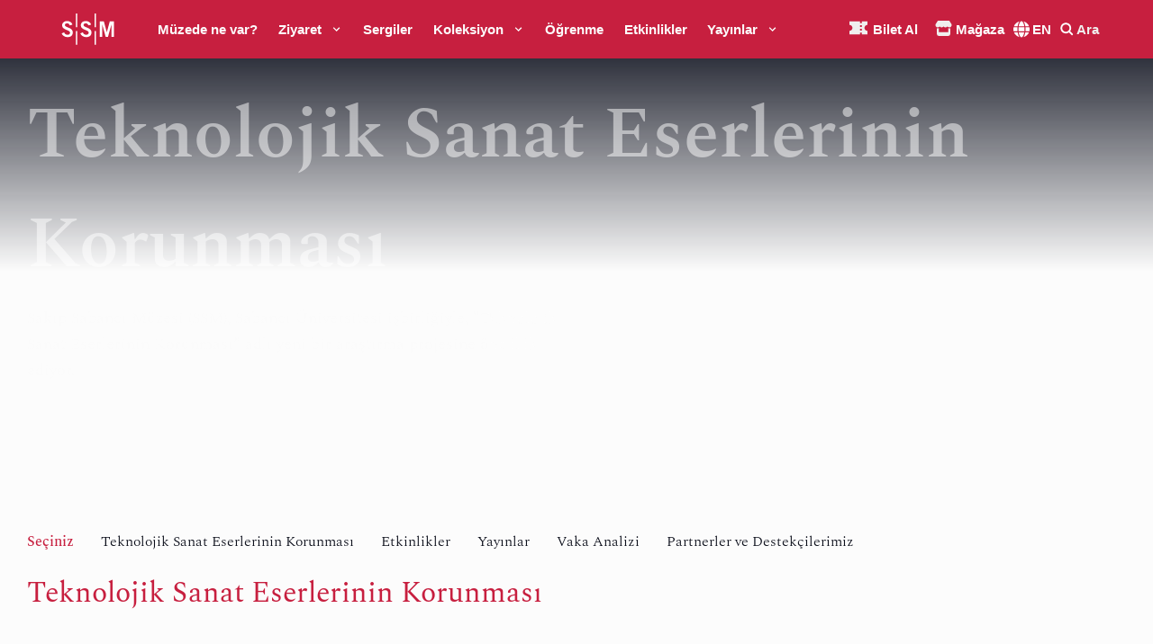

--- FILE ---
content_type: text/html; charset=utf-8
request_url: https://www.sakipsabancimuzesi.org/koleksiyonlar-ve-arastirmalar/arsiv-ve-arastirma-alani/17294
body_size: 35408
content:
<!DOCTYPE html><html lang="tr"><head><meta charSet="utf-8"/><meta name="viewport" content="width=device-width, initial-scale=1"/><meta name="google-site-verification" content="_9sBIFY48O0VRVxNnPB2OA0O2M-_rLVPMetSckpA5QA"/><script>
              !function(f,b,e,v,n,t,s)
              {if(f.fbq)return;n=f.fbq=function(){n.callMethod?
              n.callMethod.apply(n,arguments):n.queue.push(arguments)};
              if(!f._fbq)f._fbq=n;n.push=n;n.loaded=!0;n.version='2.0';
              n.queue=[];t=b.createElement(e);t.async=!0;
              t.src=v;s=b.getElementsByTagName(e)[0];
              s.parentNode.insertBefore(t,s)}(window, document,'script',
              'https://connect.facebook.net/en_US/fbevents.js');
              fbq('init', '895236265319240');
              fbq('track', 'PageView');
            </script><noscript><img alt="" height="1" width="1" style="display:none" src="https://www.facebook.com/tr?id=895236265319240&amp;ev=PageView&amp;noscript=1"/></noscript><meta name="description" content="Sabancı Üniversitesi Sakıp Sabancı Müzesi, zengin bir hat ve resim koleksiyonunu bünyesinde barındıran ve düzenlediği geçici sergilerle birçok ünlü sanatçının eserlerine ev sahipliği yapan bir sanat müzesidir."/><meta name="twitter:card" content="summary_large_image"/><meta name="twitter:site" content="@SSabanciMuze"/><meta name="twitter:creator" content="@SSabanciMuze"/><meta property="og:description" content="Sabancı Üniversitesi Sakıp Sabancı Müzesi, zengin bir hat ve resim koleksiyonunu bünyesinde barındıran ve düzenlediği geçici sergilerle birçok ünlü sanatçının eserlerine ev sahipliği yapan bir sanat müzesidir."/><meta property="og:type" content="website"/><meta property="og:image" content="https://www.sakipsabancimuzesi.org/img/icon-512.png"/><meta property="og:image:alt" content="SAKIP SABANCI MÜZESİ - SABANCI ÜNİVERSİTESİ"/><meta property="og:image:width" content="512"/><meta property="og:image:height" content="512"/><meta property="og:locale" content="tr_TR"/><title>Teknolojik Sanat Eserlerinin Korunması | SSM</title><meta name="robots" content="index,follow"/><meta name="googlebot" content="index,follow"/><meta property="og:title" content="Teknolojik Sanat Eserlerinin Korunması"/><meta property="og:url" content="https://www.sakipsabancimuzesi.org/koleksiyonlar-ve-arastirmalar/arsiv-ve-arastirma-alani/17294"/><link rel="canonical" href="https://www.sakipsabancimuzesi.org/koleksiyonlar-ve-arastirmalar/arsiv-ve-arastirma-alani/17294"/><meta name="next-head-count" content="23"/><link rel="manifest" href="/manifest.json"/><link rel="apple-touch-icon" href="/img/icon-512.png"/><link rel="shortcut icon" href="/img/favicon.ico"/><meta name="application-name" content="SAKIP SABANCI MÜZESİ - SABANCI ÜNİVERSİTESİ"/><meta name="apple-mobile-web-app-capable" content="yes"/><meta name="apple-mobile-web-app-status-bar-style" content="default"/><meta name="apple-mobile-web-app-title" content="SAKIP SABANCI MÜZESİ - SABANCI ÜNİVERSİTESİ"/><meta name="mobile-web-app-capable" content="yes"/><meta name="theme-color" content="#FFFFFF"/><link rel="preload" href="/_next/static/css/c1f2ae57edcf78c7.css" as="style"/><link rel="stylesheet" href="/_next/static/css/c1f2ae57edcf78c7.css" data-n-g=""/><noscript data-n-css=""></noscript><script defer="" nomodule="" src="/_next/static/chunks/polyfills-0d1b80a048d4787e.js"></script><script src="/_next/static/chunks/webpack-e0ea889c4df777e8.js" defer=""></script><script src="/_next/static/chunks/framework-9f9506e14b012785.js" defer=""></script><script src="/_next/static/chunks/main-6591470f7d87d49a.js" defer=""></script><script src="/_next/static/chunks/pages/_app-ed93a4a75276763c.js" defer=""></script><script src="/_next/static/chunks/pages/koleksiyonlar-ve-arastirmalar/arsiv-ve-arastirma-alani/%5Bslug%5D-3885ed0b25f43d8f.js" defer=""></script><script src="/_next/static/pKvXtwuI73WVS3cOpi0Hr/_buildManifest.js" defer=""></script><script src="/_next/static/pKvXtwuI73WVS3cOpi0Hr/_ssgManifest.js" defer=""></script><style id="__jsx-1362025467">#nprogress{pointer-events:none;}#nprogress .bar{background:#C71F3F;position:fixed;z-index:9999;top:0;left:0;width:100%;height:1.5px;}#nprogress .peg{display:block;position:absolute;right:0px;width:100px;height:100%;box-shadow:0 0 10px #C71F3F,0 0 5px #C71F3F;opacity:1;-webkit-transform:rotate(3deg) translate(0px,-4px);-ms-transform:rotate(3deg) translate(0px,-4px);-webkit-transform:rotate(3deg) translate(0px,-4px);-ms-transform:rotate(3deg) translate(0px,-4px);transform:rotate(3deg) translate(0px,-4px);}#nprogress .spinner{display:block;position:fixed;z-index:1031;top:15px;right:15px;}#nprogress .spinner-icon{width:18px;height:18px;box-sizing:border-box;border:solid 2px transparent;border-top-color:#C71F3F;border-left-color:#C71F3F;border-radius:50%;-webkit-animation:nprogresss-spinner 400ms linear infinite;-webkit-animation:nprogress-spinner 400ms linear infinite;animation:nprogress-spinner 400ms linear infinite;}.nprogress-custom-parent{overflow:hidden;position:relative;}.nprogress-custom-parent #nprogress .spinner,.nprogress-custom-parent #nprogress .bar{position:absolute;}@-webkit-keyframes nprogress-spinner{0%{-webkit-transform:rotate(0deg);}100%{-webkit-transform:rotate(360deg);}}@-webkit-keyframes nprogress-spinner{0%{-webkit-transform:rotate(0deg);-ms-transform:rotate(0deg);transform:rotate(0deg);}100%{-webkit-transform:rotate(360deg);-ms-transform:rotate(360deg);transform:rotate(360deg);}}@keyframes nprogress-spinner{0%{-webkit-transform:rotate(0deg);-ms-transform:rotate(0deg);transform:rotate(0deg);}100%{-webkit-transform:rotate(360deg);-ms-transform:rotate(360deg);transform:rotate(360deg);}}</style><style id="__jsx-d966991cf9bd7f19">html{overflow-y:overlay}</style><style id="__jsx-6d127087cb1472be">@font-face{font-family:"Spectral";font-style:normal;font-weight:200;font-display:swap;src:local(url("")),url("/fonts/spectral-v11-latin-ext_latin-200.woff2")format(url("woff2")),url("/fonts/spectral-v11-latin-ext_latin-200.woff")format(url("woff"));src:local(""),url("/fonts/spectral-v11-latin-ext_latin-200.woff2")format("woff2"),url("/fonts/spectral-v11-latin-ext_latin-200.woff")format("woff")}@font-face{font-family:"Spectral";font-style:italic;font-weight:200;font-display:swap;src:local(url("")),url("/fonts/spectral-v11-latin-ext_latin-200italic.woff2")format(url("woff2")),url("/fonts/spectral-v11-latin-ext_latin-200italic.woff")format(url("woff"));src:local(""),url("/fonts/spectral-v11-latin-ext_latin-200italic.woff2")format("woff2"),url("/fonts/spectral-v11-latin-ext_latin-200italic.woff")format("woff")}@font-face{font-family:"Spectral";font-style:normal;font-weight:300;font-display:swap;src:local(url("")),url("/fonts/spectral-v11-latin-ext_latin-300.woff2")format(url("woff2")),url("/fonts/spectral-v11-latin-ext_latin-300.woff")format(url("woff"));src:local(""),url("/fonts/spectral-v11-latin-ext_latin-300.woff2")format("woff2"),url("/fonts/spectral-v11-latin-ext_latin-300.woff")format("woff")}@font-face{font-family:"Spectral";font-style:italic;font-weight:300;font-display:swap;src:local(url("")),url("/fonts/spectral-v11-latin-ext_latin-300italic.woff2")format(url("woff2")),url("/fonts/spectral-v11-latin-ext_latin-300italic.woff")format(url("woff"));src:local(""),url("/fonts/spectral-v11-latin-ext_latin-300italic.woff2")format("woff2"),url("/fonts/spectral-v11-latin-ext_latin-300italic.woff")format("woff")}@font-face{font-family:"Spectral";font-style:normal;font-weight:400;font-display:swap;src:local(url("")),url("/fonts/spectral-v11-latin-ext_latin-regular.woff2")format(url("woff2")),url("/fonts/spectral-v11-latin-ext_latin-regular.woff")format(url("woff"));src:local(""),url("/fonts/spectral-v11-latin-ext_latin-regular.woff2")format("woff2"),url("/fonts/spectral-v11-latin-ext_latin-regular.woff")format("woff")}@font-face{font-family:"Spectral";font-style:normal;font-weight:500;font-display:swap;src:local(url("")),url("/fonts/spectral-v11-latin-ext_latin-500.woff2")format(url("woff2")),url("/fonts/spectral-v11-latin-ext_latin-500.woff")format(url("woff"));src:local(""),url("/fonts/spectral-v11-latin-ext_latin-500.woff2")format("woff2"),url("/fonts/spectral-v11-latin-ext_latin-500.woff")format("woff")}@font-face{font-family:"Spectral";font-style:italic;font-weight:400;font-display:swap;src:local(url("")),url("/fonts/spectral-v11-latin-ext_latin-italic.woff2")format(url("woff2")),url("/fonts/spectral-v11-latin-ext_latin-italic.woff")format(url("woff"));src:local(""),url("/fonts/spectral-v11-latin-ext_latin-italic.woff2")format("woff2"),url("/fonts/spectral-v11-latin-ext_latin-italic.woff")format("woff")}@font-face{font-family:"Spectral";font-style:italic;font-weight:500;font-display:swap;src:local(url("")),url("/fonts/spectral-v11-latin-ext_latin-500italic.woff2")format(url("woff2")),url("/fonts/spectral-v11-latin-ext_latin-500italic.woff")format(url("woff"));src:local(""),url("/fonts/spectral-v11-latin-ext_latin-500italic.woff2")format("woff2"),url("/fonts/spectral-v11-latin-ext_latin-500italic.woff")format("woff")}@font-face{font-family:"Spectral";font-style:normal;font-weight:600;font-display:swap;src:local(url("")),url("/fonts/spectral-v11-latin-ext_latin-600.woff2")format(url("woff2")),url("/fonts/spectral-v11-latin-ext_latin-600.woff")format(url("woff"));src:local(""),url("/fonts/spectral-v11-latin-ext_latin-600.woff2")format("woff2"),url("/fonts/spectral-v11-latin-ext_latin-600.woff")format("woff")}@font-face{font-family:"Spectral";font-style:italic;font-weight:700;font-display:swap;src:local(url("")),url("/fonts/spectral-v11-latin-ext_latin-700italic.woff2")format(url("woff2")),url("/fonts/spectral-v11-latin-ext_latin-700italic.woff")format(url("woff"));src:local(""),url("/fonts/spectral-v11-latin-ext_latin-700italic.woff2")format("woff2"),url("/fonts/spectral-v11-latin-ext_latin-700italic.woff")format("woff")}</style></head><body><div id="__next"><style data-emotion="css-global 1ay7y6i">:host,:root,[data-theme]{--chakra-ring-inset:var(--chakra-empty,/*!*/ /*!*/);--chakra-ring-offset-width:0px;--chakra-ring-offset-color:#fff;--chakra-ring-color:rgba(66, 153, 225, 0.6);--chakra-ring-offset-shadow:0 0 #0000;--chakra-ring-shadow:0 0 #0000;--chakra-space-x-reverse:0;--chakra-space-y-reverse:0;--chakra-colors-transparent:transparent;--chakra-colors-current:currentColor;--chakra-colors-black-primary:#000000;--chakra-colors-black-primary2:#0C0E17;--chakra-colors-black-primary3:#0A0D19;--chakra-colors-black-primary4:#0A0D1A;--chakra-colors-black-primary5:#3C3E41;--chakra-colors-white-primary:#fcfcfc;--chakra-colors-white-primary2:#FAF7F0;--chakra-colors-white-primary3:#F0EFEE;--chakra-colors-whiteAlpha-50:rgba(255, 255, 255, 0.04);--chakra-colors-whiteAlpha-100:rgba(255, 255, 255, 0.06);--chakra-colors-whiteAlpha-200:rgba(255, 255, 255, 0.08);--chakra-colors-whiteAlpha-300:rgba(255, 255, 255, 0.16);--chakra-colors-whiteAlpha-400:rgba(255, 255, 255, 0.24);--chakra-colors-whiteAlpha-500:rgba(255, 255, 255, 0.36);--chakra-colors-whiteAlpha-600:rgba(255, 255, 255, 0.48);--chakra-colors-whiteAlpha-700:rgba(255, 255, 255, 0.64);--chakra-colors-whiteAlpha-800:rgba(255, 255, 255, 0.80);--chakra-colors-whiteAlpha-900:rgba(255, 255, 255, 0.92);--chakra-colors-whiteAlpha-primary:rgba(255, 255, 255, 0.30);--chakra-colors-whiteAlpha-primary2:rgba(255, 255, 255, 0.35);--chakra-colors-whiteAlpha-primary3:rgba(255, 255, 255, 0.25);--chakra-colors-whiteAlpha-primary4:rgba(255, 255, 255, 0.5);--chakra-colors-whiteAlpha-primary5:rgba(255, 255, 255, 0.6);--chakra-colors-blackAlpha-50:rgba(0, 0, 0, 0.04);--chakra-colors-blackAlpha-100:rgba(0, 0, 0, 0.06);--chakra-colors-blackAlpha-200:rgba(0, 0, 0, 0.08);--chakra-colors-blackAlpha-300:rgba(0, 0, 0, 0.16);--chakra-colors-blackAlpha-400:rgba(0, 0, 0, 0.24);--chakra-colors-blackAlpha-500:rgba(0, 0, 0, 0.36);--chakra-colors-blackAlpha-600:rgba(0, 0, 0, 0.48);--chakra-colors-blackAlpha-700:rgba(0, 0, 0, 0.64);--chakra-colors-blackAlpha-800:rgba(0, 0, 0, 0.80);--chakra-colors-blackAlpha-900:rgba(0, 0, 0, 0.92);--chakra-colors-blackAlpha-primary10:#0a0d191a;--chakra-colors-blackAlpha-primary65:#0a0d19a6;--chakra-colors-blackAlpha-primary80:#0a0d19cc;--chakra-colors-gray-50:#F7FAFC;--chakra-colors-gray-100:#EDF2F7;--chakra-colors-gray-200:#E2E8F0;--chakra-colors-gray-300:#CBD5E0;--chakra-colors-gray-400:#A0AEC0;--chakra-colors-gray-500:#718096;--chakra-colors-gray-600:#4A5568;--chakra-colors-gray-700:#2D3748;--chakra-colors-gray-800:#1A202C;--chakra-colors-gray-900:#171923;--chakra-colors-red-50:#FFF5F5;--chakra-colors-red-100:#FED7D7;--chakra-colors-red-200:#FEB2B2;--chakra-colors-red-300:#FC8181;--chakra-colors-red-400:#F56565;--chakra-colors-red-500:#E53E3E;--chakra-colors-red-600:#C53030;--chakra-colors-red-700:#9B2C2C;--chakra-colors-red-800:#822727;--chakra-colors-red-900:#63171B;--chakra-colors-red-primary:#C71F3F;--chakra-colors-red-primary2:#A50032;--chakra-colors-red-primary3:#99002E;--chakra-colors-red-primary4:#F25342;--chakra-colors-orange-50:#FFFAF0;--chakra-colors-orange-100:#FEEBC8;--chakra-colors-orange-200:#FBD38D;--chakra-colors-orange-300:#F6AD55;--chakra-colors-orange-400:#ED8936;--chakra-colors-orange-500:#DD6B20;--chakra-colors-orange-600:#C05621;--chakra-colors-orange-700:#9C4221;--chakra-colors-orange-800:#7B341E;--chakra-colors-orange-900:#652B19;--chakra-colors-yellow-50:#FFFFF0;--chakra-colors-yellow-100:#FEFCBF;--chakra-colors-yellow-200:#FAF089;--chakra-colors-yellow-300:#F6E05E;--chakra-colors-yellow-400:#ECC94B;--chakra-colors-yellow-500:#D69E2E;--chakra-colors-yellow-600:#B7791F;--chakra-colors-yellow-700:#975A16;--chakra-colors-yellow-800:#744210;--chakra-colors-yellow-900:#5F370E;--chakra-colors-yellow-primary:#F8BB5B;--chakra-colors-yellow-primary2:#F6D570;--chakra-colors-yellow-primary3:#E0C060;--chakra-colors-yellow-primary4:#F6D370;--chakra-colors-green-50:#F0FFF4;--chakra-colors-green-100:#C6F6D5;--chakra-colors-green-200:#9AE6B4;--chakra-colors-green-300:#68D391;--chakra-colors-green-400:#48BB78;--chakra-colors-green-500:#38A169;--chakra-colors-green-600:#2F855A;--chakra-colors-green-700:#276749;--chakra-colors-green-800:#22543D;--chakra-colors-green-900:#1C4532;--chakra-colors-teal-50:#E6FFFA;--chakra-colors-teal-100:#B2F5EA;--chakra-colors-teal-200:#81E6D9;--chakra-colors-teal-300:#4FD1C5;--chakra-colors-teal-400:#38B2AC;--chakra-colors-teal-500:#319795;--chakra-colors-teal-600:#2C7A7B;--chakra-colors-teal-700:#285E61;--chakra-colors-teal-800:#234E52;--chakra-colors-teal-900:#1D4044;--chakra-colors-blue-50:#ebf8ff;--chakra-colors-blue-100:#bee3f8;--chakra-colors-blue-200:#90cdf4;--chakra-colors-blue-300:#63b3ed;--chakra-colors-blue-400:#4299e1;--chakra-colors-blue-500:#3182ce;--chakra-colors-blue-600:#2b6cb0;--chakra-colors-blue-700:#2c5282;--chakra-colors-blue-800:#2a4365;--chakra-colors-blue-900:#1A365D;--chakra-colors-blue-primary:#272A6E;--chakra-colors-blue-primary2:#186496;--chakra-colors-blue-primary3:#104263;--chakra-colors-blue-primary4:#2DADA2;--chakra-colors-cyan-50:#EDFDFD;--chakra-colors-cyan-100:#C4F1F9;--chakra-colors-cyan-200:#9DECF9;--chakra-colors-cyan-300:#76E4F7;--chakra-colors-cyan-400:#0BC5EA;--chakra-colors-cyan-500:#00B5D8;--chakra-colors-cyan-600:#00A3C4;--chakra-colors-cyan-700:#0987A0;--chakra-colors-cyan-800:#086F83;--chakra-colors-cyan-900:#065666;--chakra-colors-purple-50:#FAF5FF;--chakra-colors-purple-100:#E9D8FD;--chakra-colors-purple-200:#D6BCFA;--chakra-colors-purple-300:#B794F4;--chakra-colors-purple-400:#9F7AEA;--chakra-colors-purple-500:#805AD5;--chakra-colors-purple-600:#6B46C1;--chakra-colors-purple-700:#553C9A;--chakra-colors-purple-800:#44337A;--chakra-colors-purple-900:#322659;--chakra-colors-pink-50:#FFF5F7;--chakra-colors-pink-100:#FED7E2;--chakra-colors-pink-200:#FBB6CE;--chakra-colors-pink-300:#F687B3;--chakra-colors-pink-400:#ED64A6;--chakra-colors-pink-500:#D53F8C;--chakra-colors-pink-600:#B83280;--chakra-colors-pink-700:#97266D;--chakra-colors-pink-800:#702459;--chakra-colors-pink-900:#521B41;--chakra-colors-pink-primary2:#FA79F7;--chakra-colors-linkedin-50:#E8F4F9;--chakra-colors-linkedin-100:#CFEDFB;--chakra-colors-linkedin-200:#9BDAF3;--chakra-colors-linkedin-300:#68C7EC;--chakra-colors-linkedin-400:#34B3E4;--chakra-colors-linkedin-500:#00A0DC;--chakra-colors-linkedin-600:#008CC9;--chakra-colors-linkedin-700:#0077B5;--chakra-colors-linkedin-800:#005E93;--chakra-colors-linkedin-900:#004471;--chakra-colors-facebook-50:#E8F4F9;--chakra-colors-facebook-100:#D9DEE9;--chakra-colors-facebook-200:#B7C2DA;--chakra-colors-facebook-300:#6482C0;--chakra-colors-facebook-400:#4267B2;--chakra-colors-facebook-500:#385898;--chakra-colors-facebook-600:#314E89;--chakra-colors-facebook-700:#29487D;--chakra-colors-facebook-800:#223B67;--chakra-colors-facebook-900:#1E355B;--chakra-colors-messenger-50:#D0E6FF;--chakra-colors-messenger-100:#B9DAFF;--chakra-colors-messenger-200:#A2CDFF;--chakra-colors-messenger-300:#7AB8FF;--chakra-colors-messenger-400:#2E90FF;--chakra-colors-messenger-500:#0078FF;--chakra-colors-messenger-600:#0063D1;--chakra-colors-messenger-700:#0052AC;--chakra-colors-messenger-800:#003C7E;--chakra-colors-messenger-900:#002C5C;--chakra-colors-whatsapp-50:#dffeec;--chakra-colors-whatsapp-100:#b9f5d0;--chakra-colors-whatsapp-200:#90edb3;--chakra-colors-whatsapp-300:#65e495;--chakra-colors-whatsapp-400:#3cdd78;--chakra-colors-whatsapp-500:#22c35e;--chakra-colors-whatsapp-600:#179848;--chakra-colors-whatsapp-700:#0c6c33;--chakra-colors-whatsapp-800:#01421c;--chakra-colors-whatsapp-900:#001803;--chakra-colors-twitter-50:#E5F4FD;--chakra-colors-twitter-100:#C8E9FB;--chakra-colors-twitter-200:#A8DCFA;--chakra-colors-twitter-300:#83CDF7;--chakra-colors-twitter-400:#57BBF5;--chakra-colors-twitter-500:#1DA1F2;--chakra-colors-twitter-600:#1A94DA;--chakra-colors-twitter-700:#1681BF;--chakra-colors-twitter-800:#136B9E;--chakra-colors-twitter-900:#0D4D71;--chakra-colors-telegram-50:#E3F2F9;--chakra-colors-telegram-100:#C5E4F3;--chakra-colors-telegram-200:#A2D4EC;--chakra-colors-telegram-300:#7AC1E4;--chakra-colors-telegram-400:#47A9DA;--chakra-colors-telegram-500:#0088CC;--chakra-colors-telegram-600:#007AB8;--chakra-colors-telegram-700:#006BA1;--chakra-colors-telegram-800:#005885;--chakra-colors-telegram-900:#003F5E;--chakra-colors-grey-primary:#696969;--chakra-colors-grey-primary2:#B2B0AB;--chakra-colors-grey-primary3:#222222;--chakra-colors-grey-primary4:#B2B2B0;--chakra-colors-grey-primary5:#ECE9E2;--chakra-colors-greyAlpha-primary:#B2B0AB;--chakra-borders-none:0;--chakra-borders-1px:1px solid;--chakra-borders-2px:2px solid;--chakra-borders-4px:4px solid;--chakra-borders-8px:8px solid;--chakra-fonts-heading:'Inter',sans-serif;--chakra-fonts-body:'Spectral',serif;--chakra-fonts-mono:'Inter',sans-serif;--chakra-fonts-mikado:'Mikado',sans-serif;--chakra-fonts-spectral:'Spectral',serif;--chakra-fontSizes-xs:0.75rem;--chakra-fontSizes-sm:16px;--chakra-fontSizes-md:18px;--chakra-fontSizes-lg:22px;--chakra-fontSizes-xl:24px;--chakra-fontSizes-2xl:28px;--chakra-fontSizes-3xl:32px;--chakra-fontSizes-4xl:70px;--chakra-fontSizes-5xl:80px;--chakra-fontSizes-6xl:110px;--chakra-fontSizes-7xl:110px;--chakra-fontSizes-8xl:110px;--chakra-fontSizes-9xl:110px;--chakra-fontSizes-xxl:26px;--chakra-fontSizes-3-5xl:44px;--chakra-fontSizes-4-5xl:95px;--chakra-fontWeights-hairline:100;--chakra-fontWeights-thin:200;--chakra-fontWeights-light:300;--chakra-fontWeights-normal:400;--chakra-fontWeights-medium:500;--chakra-fontWeights-semibold:600;--chakra-fontWeights-bold:700;--chakra-fontWeights-extrabold:800;--chakra-fontWeights-black:900;--chakra-letterSpacings-tighter:-0.05em;--chakra-letterSpacings-tight:-0.025em;--chakra-letterSpacings-normal:0;--chakra-letterSpacings-wide:0.025em;--chakra-letterSpacings-wider:0.05em;--chakra-letterSpacings-widest:0.1em;--chakra-lineHeights-3:.75rem;--chakra-lineHeights-4:1rem;--chakra-lineHeights-5:1.25rem;--chakra-lineHeights-6:1.5rem;--chakra-lineHeights-7:1.75rem;--chakra-lineHeights-8:2rem;--chakra-lineHeights-9:2.25rem;--chakra-lineHeights-10:2.5rem;--chakra-lineHeights-normal:normal;--chakra-lineHeights-none:1;--chakra-lineHeights-shorter:1.25;--chakra-lineHeights-short:1.375;--chakra-lineHeights-base:1.5;--chakra-lineHeights-tall:1.625;--chakra-lineHeights-taller:2;--chakra-radii-none:0;--chakra-radii-sm:0.125rem;--chakra-radii-base:0.25rem;--chakra-radii-md:0.375rem;--chakra-radii-lg:0.5rem;--chakra-radii-xl:0.75rem;--chakra-radii-2xl:1rem;--chakra-radii-3xl:1.5rem;--chakra-radii-full:9999px;--chakra-space-1:0.25rem;--chakra-space-2:0.5rem;--chakra-space-3:0.75rem;--chakra-space-4:1rem;--chakra-space-5:1.25rem;--chakra-space-6:1.5rem;--chakra-space-7:1.75rem;--chakra-space-8:2rem;--chakra-space-9:2.25rem;--chakra-space-10:2.5rem;--chakra-space-12:3rem;--chakra-space-14:3.5rem;--chakra-space-16:4rem;--chakra-space-20:5rem;--chakra-space-24:6rem;--chakra-space-28:7rem;--chakra-space-32:8rem;--chakra-space-36:9rem;--chakra-space-40:10rem;--chakra-space-44:11rem;--chakra-space-48:12rem;--chakra-space-52:13rem;--chakra-space-56:14rem;--chakra-space-60:15rem;--chakra-space-64:16rem;--chakra-space-72:18rem;--chakra-space-80:20rem;--chakra-space-96:24rem;--chakra-space-px:1px;--chakra-space-0-5:0.125rem;--chakra-space-1-5:0.375rem;--chakra-space-2-5:0.625rem;--chakra-space-3-5:0.875rem;--chakra-space-padding-primary:30px;--chakra-space-padding-primary2:60px;--chakra-space-padding-primary3:90px;--chakra-space-padding-primary4:120px;--chakra-space-padding-primary5:0px;--chakra-shadows-xs:0 0 0 1px rgba(0, 0, 0, 0.05);--chakra-shadows-sm:0 1px 2px 0 rgba(0, 0, 0, 0.05);--chakra-shadows-base:0 1px 3px 0 rgba(0, 0, 0, 0.1),0 1px 2px 0 rgba(0, 0, 0, 0.06);--chakra-shadows-md:0 4px 6px -1px rgba(0, 0, 0, 0.1),0 2px 4px -1px rgba(0, 0, 0, 0.06);--chakra-shadows-lg:0 10px 15px -3px rgba(0, 0, 0, 0.1),0 4px 6px -2px rgba(0, 0, 0, 0.05);--chakra-shadows-xl:0 20px 25px -5px rgba(0, 0, 0, 0.1),0 10px 10px -5px rgba(0, 0, 0, 0.04);--chakra-shadows-2xl:0 25px 50px -12px rgba(0, 0, 0, 0.25);--chakra-shadows-outline:0 0 0 3px rgba(66, 153, 225, 0.6);--chakra-shadows-inner:inset 0 2px 4px 0 rgba(0,0,0,0.06);--chakra-shadows-none:none;--chakra-shadows-dark-lg:rgba(0, 0, 0, 0.1) 0px 0px 0px 1px,rgba(0, 0, 0, 0.2) 0px 5px 10px,rgba(0, 0, 0, 0.4) 0px 15px 40px;--chakra-sizes-1:0.25rem;--chakra-sizes-2:0.5rem;--chakra-sizes-3:0.75rem;--chakra-sizes-4:1rem;--chakra-sizes-5:1.25rem;--chakra-sizes-6:1.5rem;--chakra-sizes-7:1.75rem;--chakra-sizes-8:2rem;--chakra-sizes-9:2.25rem;--chakra-sizes-10:2.5rem;--chakra-sizes-12:3rem;--chakra-sizes-14:3.5rem;--chakra-sizes-16:4rem;--chakra-sizes-20:5rem;--chakra-sizes-24:6rem;--chakra-sizes-28:7rem;--chakra-sizes-32:8rem;--chakra-sizes-36:9rem;--chakra-sizes-40:10rem;--chakra-sizes-44:11rem;--chakra-sizes-48:12rem;--chakra-sizes-52:13rem;--chakra-sizes-56:14rem;--chakra-sizes-60:15rem;--chakra-sizes-64:16rem;--chakra-sizes-72:18rem;--chakra-sizes-80:20rem;--chakra-sizes-96:24rem;--chakra-sizes-px:1px;--chakra-sizes-0-5:0.125rem;--chakra-sizes-1-5:0.375rem;--chakra-sizes-2-5:0.625rem;--chakra-sizes-3-5:0.875rem;--chakra-sizes-max:max-content;--chakra-sizes-min:min-content;--chakra-sizes-full:100%;--chakra-sizes-3xs:14rem;--chakra-sizes-2xs:16rem;--chakra-sizes-xs:20rem;--chakra-sizes-sm:24rem;--chakra-sizes-md:28rem;--chakra-sizes-lg:32rem;--chakra-sizes-xl:36rem;--chakra-sizes-2xl:42rem;--chakra-sizes-3xl:48rem;--chakra-sizes-4xl:56rem;--chakra-sizes-5xl:64rem;--chakra-sizes-6xl:72rem;--chakra-sizes-7xl:80rem;--chakra-sizes-8xl:90rem;--chakra-sizes-container-sm:640px;--chakra-sizes-container-md:768px;--chakra-sizes-container-lg:1024px;--chakra-sizes-container-xl:1280px;--chakra-sizes-container-secondary:940px;--chakra-sizes-fillX:100vw;--chakra-sizes-fillY:100vw;--chakra-sizes-drawer-xs:77.5vw;--chakra-sizes-drawer-lg:470px;--chakra-sizes-drawer-xl:670px;--chakra-sizes-header-default:40px;--chakra-sizes-header-negative:-100px;--chakra-zIndices-hide:-1;--chakra-zIndices-auto:auto;--chakra-zIndices-base:0;--chakra-zIndices-docked:10;--chakra-zIndices-dropdown:1000;--chakra-zIndices-sticky:1100;--chakra-zIndices-banner:1200;--chakra-zIndices-overlay:1300;--chakra-zIndices-modal:1400;--chakra-zIndices-popover:1500;--chakra-zIndices-skipLink:1600;--chakra-zIndices-toast:1700;--chakra-zIndices-tooltip:1800;--chakra-transition-property-common:background-color,border-color,color,fill,stroke,opacity,box-shadow,transform;--chakra-transition-property-colors:background-color,border-color,color,fill,stroke;--chakra-transition-property-dimensions:width,height;--chakra-transition-property-position:left,right,top,bottom;--chakra-transition-property-background:background-color,background-image,background-position;--chakra-transition-easing-ease-in:cubic-bezier(0.4, 0, 1, 1);--chakra-transition-easing-ease-out:cubic-bezier(0, 0, 0.2, 1);--chakra-transition-easing-ease-in-out:cubic-bezier(0.4, 0, 0.2, 1);--chakra-transition-duration-ultra-fast:50ms;--chakra-transition-duration-faster:100ms;--chakra-transition-duration-fast:150ms;--chakra-transition-duration-normal:200ms;--chakra-transition-duration-slow:300ms;--chakra-transition-duration-slower:400ms;--chakra-transition-duration-ultra-slow:500ms;--chakra-blur-none:0;--chakra-blur-sm:4px;--chakra-blur-base:8px;--chakra-blur-md:12px;--chakra-blur-lg:16px;--chakra-blur-xl:24px;--chakra-blur-2xl:40px;--chakra-blur-3xl:64px;}</style><style data-emotion="css-global 1jqlf9g">html{line-height:1.5;-webkit-text-size-adjust:100%;font-family:system-ui,sans-serif;-webkit-font-smoothing:antialiased;text-rendering:optimizeLegibility;-moz-osx-font-smoothing:grayscale;touch-action:manipulation;}body{position:relative;min-height:100%;font-feature-settings:'kern';}*,*::before,*::after{border-width:0;border-style:solid;box-sizing:border-box;}main{display:block;}hr{border-top-width:1px;box-sizing:content-box;height:0;overflow:visible;}pre,code,kbd,samp{font-family:SFMono-Regular,Menlo,Monaco,Consolas,monospace;font-size:1em;}a{background-color:transparent;color:inherit;-webkit-text-decoration:inherit;text-decoration:inherit;}abbr[title]{border-bottom:none;-webkit-text-decoration:underline;text-decoration:underline;-webkit-text-decoration:underline dotted;-webkit-text-decoration:underline dotted;text-decoration:underline dotted;}b,strong{font-weight:bold;}small{font-size:80%;}sub,sup{font-size:75%;line-height:0;position:relative;vertical-align:baseline;}sub{bottom:-0.25em;}sup{top:-0.5em;}img{border-style:none;}button,input,optgroup,select,textarea{font-family:inherit;font-size:100%;line-height:1.15;margin:0;}button,input{overflow:visible;}button,select{text-transform:none;}button::-moz-focus-inner,[type="button"]::-moz-focus-inner,[type="reset"]::-moz-focus-inner,[type="submit"]::-moz-focus-inner{border-style:none;padding:0;}fieldset{padding:0.35em 0.75em 0.625em;}legend{box-sizing:border-box;color:inherit;display:table;max-width:100%;padding:0;white-space:normal;}progress{vertical-align:baseline;}textarea{overflow:auto;}[type="checkbox"],[type="radio"]{box-sizing:border-box;padding:0;}[type="number"]::-webkit-inner-spin-button,[type="number"]::-webkit-outer-spin-button{-webkit-appearance:none!important;}input[type="number"]{-moz-appearance:textfield;}[type="search"]{-webkit-appearance:textfield;outline-offset:-2px;}[type="search"]::-webkit-search-decoration{-webkit-appearance:none!important;}::-webkit-file-upload-button{-webkit-appearance:button;font:inherit;}details{display:block;}summary{display:-webkit-box;display:-webkit-list-item;display:-ms-list-itembox;display:list-item;}template{display:none;}[hidden]{display:none!important;}body,blockquote,dl,dd,h1,h2,h3,h4,h5,h6,hr,figure,p,pre{margin:0;}button{background:transparent;padding:0;}fieldset{margin:0;padding:0;}ol,ul{margin:0;padding:0;}textarea{resize:vertical;}button,[role="button"]{cursor:pointer;}button::-moz-focus-inner{border:0!important;}table{border-collapse:collapse;}h1,h2,h3,h4,h5,h6{font-size:inherit;font-weight:inherit;}button,input,optgroup,select,textarea{padding:0;line-height:inherit;color:inherit;}img,svg,video,canvas,audio,iframe,embed,object{display:block;}img,video{max-width:100%;height:auto;}[data-js-focus-visible] :focus:not([data-focus-visible-added]){outline:none;box-shadow:none;}select::-ms-expand{display:none;}</style><style data-emotion="css-global 1x2wg8p">body{font-family:var(--chakra-fonts-body);color:var(--chakra-colors-black-primary3);background:var(--chakra-colors-white-primary);transition-property:background-color;transition-duration:var(--chakra-transition-duration-normal);line-height:var(--chakra-lineHeights-tall);overflow-x:hidden;font-size:var(--chakra-fontSizes-md);-webkit-transition:all 0.3s ease;transition:all 0.3s ease;}body::-webkit-scrollbar{width:8px;}body::-webkit-scrollbar-track{background:var(--chakra-colors-white-primary3);}body::-webkit-scrollbar-thumb{background:var(--chakra-colors-red-primary3);}body::-webkit-scrollbar-thumb:hover{background:var(--chakra-colors-red-primary2);}*::-webkit-input-placeholder{color:var(--chakra-colors-gray-400);}*::-moz-placeholder{color:var(--chakra-colors-gray-400);}*:-ms-input-placeholder{color:var(--chakra-colors-gray-400);}*::placeholder{color:var(--chakra-colors-gray-400);}*,*::before,::after{border-color:var(--chakra-colors-gray-200);word-wrap:break-word;}*{-webkit-tap-highlight-color:transparent;}*,*::before,::after{border-color:var(--chakra-colors-grey-primary4);}*:focus{outline:2px solid transparent;outline-offset:2px;}html{scroll-behavior:smooth;font-size:var(--chakra-fontSizes-md);font-family:var(--chakra-fonts-body);color:var(--chakra-colors-black-primary3);line-height:var(--chakra-lineHeights-tall);}@-moz-document url-prefix(){html{scroll-behavior:auto;}}a{-webkit-transition:all 0.3s ease;transition:all 0.3s ease;}</style><style data-emotion="css 1yoiabf">.css-1yoiabf{display:-webkit-box;display:-webkit-flex;display:-ms-flexbox;display:flex;width:var(--chakra-sizes-full);max-width:var(--chakra-sizes-fillX);height:50px;min-height:var(--chakra-sizes-12);z-index:6;position:fixed;top:0;-webkit-transition:all 0.3s ease;transition:all 0.3s ease;background-color:#C71F3F;}@media screen and (min-width: 768px){.css-1yoiabf{height:65px;}}@media (min-width: 1170px){.css-1yoiabf{background-color:#C71F3F;}}.css-1yoiabf.Header--hide{top:-100px;}.css-1yoiabf.Header--secondary,.css-1yoiabf.Header--sticky{background-color:#C71F3F;}.css-1yoiabf.Header--sticky+*{padding-top:40px;}.css-1yoiabf>.Header__Inner{display:-webkit-box;display:-webkit-flex;display:-ms-flexbox;display:flex;-webkit-align-items:center;-webkit-box-align:center;-ms-flex-align:center;align-items:center;-webkit-box-pack:justify;-webkit-justify-content:space-between;justify-content:space-between;overflow:hidden;}@media (min-width: 1170px){.css-1yoiabf>.Header__Inner .Header__Nav{z-index:2;}}.css-1yoiabf .styles__NavItem{font-family:Inter;font-style:normal;font-weight:500;font-size:16px;line-height:19px;color:#0A0D19;padding:0px;-webkit-user-select:none;-moz-user-select:none;-ms-user-select:none;user-select:none;display:-webkit-box;display:-webkit-flex;display:-ms-flexbox;display:flex;-webkit-align-items:center;-webkit-box-align:center;-ms-flex-align:center;align-items:center;}.css-1yoiabf .Header__SSMLogo{visibility:hidden;opacity:0;-webkit-transition:all 0.25s linear;transition:all 0.25s linear;-webkit-transform:translateY(-20px);-moz-transform:translateY(-20px);-ms-transform:translateY(-20px);transform:translateY(-20px);}.css-1yoiabf .Header__SSMLogo--visible{visibility:visible;opacity:1;-webkit-transform:translateY(0px);-moz-transform:translateY(0px);-ms-transform:translateY(0px);transform:translateY(0px);}.css-1yoiabf .Header__SSMBigLogo{display:block;position:absolute;top:15px;left:24px;-webkit-transform:translateX(-50%);-moz-transform:translateX(-50%);-ms-transform:translateX(-50%);transform:translateX(-50%);-webkit-transition:all 0.25s linear;transition:all 0.25s linear;width:46px;}@media (min-width: 1170px){.css-1yoiabf .Header__SSMBigLogo{top:15px;left:100px;width:auto;max-width:100%;padding:0px 30px;}}@media (min-width: 0em){.css-1yoiabf .Header__SSMBigLogo{top:10px;}}@media (min-width: 768px){.css-1yoiabf .Header__SSMBigLogo{top:15px;}}@media (min-width: 1170px){.css-1yoiabf .Header__SSMBigLogo.Header__SSMBigLogo--hidden{top:24%;}}@media (min-width: 768px){.css-1yoiabf .Header__SSMBigLogo.Header__SSMBigLogo--hidden{top:18%;}}</style><header class="Header--secondary css-1yoiabf"><style data-emotion="css 1us7ee0">.css-1us7ee0{width:100%;-webkit-margin-start:auto;margin-inline-start:auto;-webkit-margin-end:auto;margin-inline-end:auto;max-width:100%;-webkit-padding-start:padding.parimary;padding-inline-start:padding.parimary;-webkit-padding-end:padding.parimary;padding-inline-end:padding.parimary;}@media screen and (min-width: 1170px){.css-1us7ee0{-webkit-padding-start:50px;padding-inline-start:50px;-webkit-padding-end:50px;padding-inline-end:50px;}}</style><div class="chakra-container Header__Inner css-1us7ee0"><style data-emotion="css 70qvj9">.css-70qvj9{display:-webkit-box;display:-webkit-flex;display:-ms-flexbox;display:flex;-webkit-align-items:center;-webkit-box-align:center;-ms-flex-align:center;align-items:center;}</style><div class="css-70qvj9"><style data-emotion="css 1j77gs6">.css-1j77gs6{transition-property:var(--chakra-transition-property-common);transition-duration:var(--chakra-transition-duration-fast);transition-timing-function:var(--chakra-transition-easing-ease-out);cursor:pointer;-webkit-text-decoration:none;text-decoration:none;outline:2px solid transparent;outline-offset:2px;color:inherit;display:-webkit-inline-box;display:-webkit-inline-flex;display:-ms-inline-flexbox;display:inline-flex;-webkit-transition:all 0.3s ease;transition:all 0.3s ease;}.css-1j77gs6:hover,.css-1j77gs6[data-hover]{-webkit-text-decoration:none;text-decoration:none;}.css-1j77gs6:focus,.css-1j77gs6[data-focus]{box-shadow:var(--chakra-shadows-none);}</style><a class="chakra-link css-1j77gs6" href="/"><style data-emotion="css h928gy">.css-h928gy{width:95px;height:auto;display:inline-block;line-height:1em;-webkit-flex-shrink:0;-ms-flex-negative:0;flex-shrink:0;color:currentColor;vertical-align:middle;}</style><svg viewBox="0 0 342 123" focusable="false" class="chakra-icon Header__SSMBigLogo__Icon css-h928gy"><svg viewBox="0 0 68 40" focusable="false" class="chakra-icon css-1a9f4pp"><path d="M20.177 22.393v17.413h-1.599V22.394h1.599zM18.578 0h1.599v17.413h-1.599V0zM44.46 22.393v17.413H42.86V22.394h1.599zM42.86 0h1.599v17.413H42.86V0z" fill="#fff"></path><path d="M38.36 14.07c-1.185-2.898-3.843-4.492-7.05-4.492-3.456 0-6.444 2.016-6.444 5.572 0 6.12 10.283 5.344 10.283 9.259 0 1.928-1.463 2.645-3.373 2.645-2.24 0-3.43-1.24-4.344-3.115l-3.154 1.38c1.137 2.893 4.203 4.71 7.469 4.71 4.422 0 6.998-2.04 6.998-6.12 0-6.453-10.288-5.736-10.288-9.156 0-1.546 1.19-2.205 2.843-2.205 1.798 0 2.984 1.047 3.567 2.592l3.494-1.07zM52.765 29.854V14.195h.059l4.422 15.66h2.906l4.48-15.66h.054v15.66H68V9.95h-5.418l-3.869 13.896h-.053L54.811 9.95h-5.365v19.903h3.32zM14.073 14.07c-1.19-2.898-3.844-4.492-7.05-4.492-3.46 0-6.445 2.016-6.445 5.572 0 6.12 10.288 5.344 10.288 9.259 0 1.928-1.472 2.645-3.377 2.645-2.24 0-3.431-1.24-4.345-3.115L0 25.319c1.137 2.893 4.204 4.71 7.47 4.71 4.421 0 6.992-2.04 6.992-6.12 0-6.453-10.283-5.736-10.283-9.156 0-1.546 1.186-2.205 2.848-2.205 1.798 0 2.984 1.047 3.567 2.592l3.48-1.07z" fill="#fff"></path></svg></svg></a><style data-emotion="css aanujp">.css-aanujp{display:none;-webkit-align-items:center;-webkit-box-align:center;-ms-flex-align:center;align-items:center;-webkit-box-pack:center;-ms-flex-pack:center;-webkit-justify-content:center;justify-content:center;margin-left:30px;}@media screen and (min-width: 768px){.css-aanujp{display:-webkit-box;display:-webkit-flex;display:-ms-flexbox;display:flex;}}</style><nav class="css-aanujp"><div class="jsx-d966991cf9bd7f19"><style data-emotion="css 170ba2i">.css-170ba2i{color:var(--chakra-colors-white-primary);font-weight:var(--chakra-fontWeights-bold);font-size:15px;padding-right:var(--chakra-space-5);font-family:var(--chakra-fonts-heading);}</style><a class="chakra-text css-170ba2i" href="https://sakipsabancimuzesi.org/whatson/">Müzede ne var?</a></div><div class="jsx-d966991cf9bd7f19"><style data-emotion="css 1pff6sc">.css-1pff6sc{display:-webkit-inline-box;display:-webkit-inline-flex;display:-ms-inline-flexbox;display:inline-flex;-webkit-appearance:none;-moz-appearance:none;-ms-appearance:none;appearance:none;-webkit-align-items:center;-webkit-box-align:center;-ms-flex-align:center;align-items:center;-webkit-box-pack:center;-ms-flex-pack:center;-webkit-justify-content:center;justify-content:center;-webkit-user-select:none;-moz-user-select:none;-ms-user-select:none;user-select:none;position:relative;white-space:nowrap;vertical-align:middle;outline:2px solid transparent;outline-offset:2px;width:auto;line-height:var(--chakra-lineHeights-normal);border-radius:var(--chakra-radii-none);font-weight:var(--chakra-fontWeights-bold);transition-property:var(--chakra-transition-property-common);transition-duration:var(--chakra-transition-duration-normal);font-size:15px;-webkit-transition:all 0.3s ease-in-out;transition:all 0.3s ease-in-out;height:var(--chakra-sizes-10);min-width:var(--chakra-sizes-10);-webkit-padding-start:var(--chakra-space-4);padding-inline-start:var(--chakra-space-4);-webkit-padding-end:var(--chakra-space-4);padding-inline-end:var(--chakra-space-4);background:var(--chakra-colors-transparent);color:var(--chakra-colors-white-primary);padding-right:var(--chakra-space-5);padding-left:0px;font-family:var(--chakra-fonts-heading);}.css-1pff6sc:focus,.css-1pff6sc[data-focus]{box-shadow:var(--chakra-shadows-none);}.css-1pff6sc[disabled],.css-1pff6sc[aria-disabled=true],.css-1pff6sc[data-disabled]{opacity:1;cursor:not-allowed;box-shadow:var(--chakra-shadows-none);background-color:var(--chakra-colors-red-primary2);}.css-1pff6sc:hover,.css-1pff6sc[data-hover]{background:var(--chakra-colors-transparent);}.css-1pff6sc:active,.css-1pff6sc[data-active]{background:var(--chakra-colors-transparent);}</style><button type="button" class="chakra-button chakra-menu__menu-button css-1pff6sc" id="menu-button-1" aria-expanded="false" aria-haspopup="menu" aria-controls="menu-list-1"><style data-emotion="css xl71ch">.css-xl71ch{pointer-events:none;-webkit-flex:1 1 auto;-ms-flex:1 1 auto;flex:1 1 auto;min-width:0px;}</style><span class="css-xl71ch">Ziyaret</span><style data-emotion="css 1hzyiq5">.css-1hzyiq5{display:-webkit-inline-box;display:-webkit-inline-flex;display:-ms-inline-flexbox;display:inline-flex;-webkit-align-self:center;-ms-flex-item-align:center;align-self:center;-webkit-flex-shrink:0;-ms-flex-negative:0;flex-shrink:0;-webkit-margin-start:0.5rem;margin-inline-start:0.5rem;}</style><span class="chakra-button__icon css-1hzyiq5"><style data-emotion="css onkibi">.css-onkibi{width:1em;height:1em;display:inline-block;line-height:1em;-webkit-flex-shrink:0;-ms-flex-negative:0;flex-shrink:0;color:currentColor;vertical-align:middle;}</style><svg viewBox="0 0 24 24" focusable="false" class="chakra-icon css-onkibi" aria-hidden="true"><path fill="currentColor" d="M16.59 8.59L12 13.17 7.41 8.59 6 10l6 6 6-6z"></path></svg></span></button><style data-emotion="css r6z5ec">.css-r6z5ec{z-index:1;}</style><div style="visibility:hidden;position:absolute;min-width:max-content;inset:0 auto auto 0" class="css-r6z5ec"><style data-emotion="css 1wj6x5s">.css-1wj6x5s{outline:2px solid transparent;outline-offset:2px;background:var(--chakra-colors-red-primary);box-shadow:var(--chakra-shadows-sm);color:var(--chakra-colors-white-primary);min-width:var(--chakra-sizes-3xs);padding-top:var(--chakra-space-2);padding-bottom:var(--chakra-space-2);z-index:1;border-radius:0px;border-width:1px;border:var(--chakra-borders-none);}.css-1wj6x5s>*:hover,.css-1wj6x5s>*[data-hover]{color:var(--chakra-colors-red-primary);background:var(--chakra-colors-white-primary);-webkit-text-decoration:underline;text-decoration:underline;}</style><div tabindex="-1" role="menu" id="menu-list-1" style="transform-origin:var(--popper-transform-origin);opacity:0;visibility:hidden;transform:scale(0.8) translateZ(0)" aria-orientation="vertical" class="chakra-menu__menu-list css-1wj6x5s"><style data-emotion="css n7t5ml">.css-n7t5ml{transition-property:var(--chakra-transition-property-common);transition-duration:var(--chakra-transition-duration-fast);transition-timing-function:var(--chakra-transition-easing-ease-out);cursor:pointer;-webkit-text-decoration:none;text-decoration:none;outline:2px solid transparent;outline-offset:2px;color:inherit;display:block;-webkit-transition:all 0.3s ease;transition:all 0.3s ease;}.css-n7t5ml:hover,.css-n7t5ml[data-hover]{-webkit-text-decoration:none;text-decoration:none;}.css-n7t5ml:focus,.css-n7t5ml[data-focus]{box-shadow:var(--chakra-shadows-none);}</style><a class="chakra-link css-n7t5ml" href="/ziyaret"><style data-emotion="css 13c7rae">.css-13c7rae{-webkit-text-decoration:none;text-decoration:none;color:inherit;-webkit-user-select:none;-moz-user-select:none;-ms-user-select:none;user-select:none;display:-webkit-box;display:-webkit-flex;display:-ms-flexbox;display:flex;width:100%;-webkit-align-items:center;-webkit-box-align:center;-ms-flex-align:center;align-items:center;text-align:start;-webkit-flex:0 0 auto;-ms-flex:0 0 auto;flex:0 0 auto;outline:2px solid transparent;outline-offset:2px;padding-top:0.4rem;padding-bottom:0.4rem;-webkit-padding-start:0.8rem;padding-inline-start:0.8rem;-webkit-padding-end:0.8rem;padding-inline-end:0.8rem;transition-property:var(--chakra-transition-property-background);transition-duration:var(--chakra-transition-duration-ultra-fast);transition-timing-function:var(--chakra-transition-easing-ease-in);}.css-13c7rae:focus,.css-13c7rae[data-focus]{background:var(--chakra-colors-gray-100);}.css-13c7rae:active,.css-13c7rae[data-active]{background:var(--chakra-colors-gray-200);}.css-13c7rae[aria-expanded=true],.css-13c7rae[data-expanded]{background:var(--chakra-colors-gray-100);}.css-13c7rae[disabled],.css-13c7rae[aria-disabled=true],.css-13c7rae[data-disabled]{opacity:0.4;cursor:not-allowed;}</style><button type="button" id="menu-list-1-menuitem-1" role="menuitem" tabindex="0" class="chakra-menu__menuitem css-13c7rae">Ziyaret Saatleri ve Biletler</button></a><a class="chakra-link css-n7t5ml" href="/uyelik"><button type="button" id="menu-list-1-menuitem-1" role="menuitem" tabindex="0" class="chakra-menu__menuitem css-13c7rae">SSM Dostu Kart</button></a><a class="chakra-link css-n7t5ml" href="/ziyaret/grup-ve-turlar"><button type="button" id="menu-list-1-menuitem-1" role="menuitem" tabindex="0" class="chakra-menu__menuitem css-13c7rae">Gruplar ve Turlar</button></a><a class="chakra-link css-n7t5ml" href="/ziyaret/bahce"><button type="button" id="menu-list-1-menuitem-1" role="menuitem" tabindex="0" class="chakra-menu__menuitem css-13c7rae">Bahçe</button></a><a class="chakra-link css-n7t5ml" href="/ziyaret/msa-restorani"><button type="button" id="menu-list-1-menuitem-1" role="menuitem" tabindex="0" class="chakra-menu__menuitem css-13c7rae">MSA&#x27;nın Restoranı</button></a><a class="chakra-link css-n7t5ml" href="/ziyaret/seed"><button type="button" id="menu-list-1-menuitem-1" role="menuitem" tabindex="0" class="chakra-menu__menuitem css-13c7rae">the Seed</button></a></div></div></div><div class="jsx-d966991cf9bd7f19"><a class="chakra-text css-170ba2i" href="/sergiler-ve-etkinlikler">Sergiler</a></div><div class="jsx-d966991cf9bd7f19"><button type="button" class="chakra-button chakra-menu__menu-button css-1pff6sc" id="menu-button-1" aria-expanded="false" aria-haspopup="menu" aria-controls="menu-list-1"><span class="css-xl71ch">Koleksiyon</span><span class="chakra-button__icon css-1hzyiq5"><svg viewBox="0 0 24 24" focusable="false" class="chakra-icon css-onkibi" aria-hidden="true"><path fill="currentColor" d="M16.59 8.59L12 13.17 7.41 8.59 6 10l6 6 6-6z"></path></svg></span></button><div style="visibility:hidden;position:absolute;min-width:max-content;inset:0 auto auto 0" class="css-r6z5ec"><div tabindex="-1" role="menu" id="menu-list-1" style="transform-origin:var(--popper-transform-origin);opacity:0;visibility:hidden;transform:scale(0.8) translateZ(0)" aria-orientation="vertical" class="chakra-menu__menu-list css-1wj6x5s"><a target="_blank" class="chakra-link css-n7t5ml" href="https://sakipsabancimuzesi.org/koleksiyonlar-ve-arastirmalar/koleksiyonlar/329"><button type="button" id="menu-list-1-menuitem-1" role="menuitem" tabindex="0" class="chakra-menu__menuitem css-13c7rae">Kitap Sanatları ve Hat Koleksiyonu</button></a><a target="_blank" class="chakra-link css-n7t5ml" href="https://sakipsabancimuzesi.org/koleksiyonlar-ve-arastirmalar/koleksiyonlar/330"><button type="button" id="menu-list-1-menuitem-1" role="menuitem" tabindex="0" class="chakra-menu__menuitem css-13c7rae">Resim Koleksiyonu</button></a><a target="_blank" class="chakra-link css-n7t5ml" href="https://sakipsabancimuzesi.org/koleksiyonlar-ve-arastirmalar/koleksiyonlar/332"><button type="button" id="menu-list-1-menuitem-1" role="menuitem" tabindex="0" class="chakra-menu__menuitem css-13c7rae">Mobilya ve Dekoratif Eserler Koleksiyonu</button></a><a target="_blank" class="chakra-link css-n7t5ml" href="https://sakipsabancimuzesi.org/koleksiyonlar-ve-arastirmalar/koleksiyonlar/335"><button type="button" id="menu-list-1-menuitem-1" role="menuitem" tabindex="0" class="chakra-menu__menuitem css-13c7rae">Arkeolojik Eserler Koleksiyonu</button></a><a target="_blank" class="chakra-link css-n7t5ml" href="https://sakipsabancimuzesi.org/koleksiyonlar-ve-arastirmalar/arsivler/337"><button type="button" id="menu-list-1-menuitem-1" role="menuitem" tabindex="0" class="chakra-menu__menuitem css-13c7rae">Abidin Dino Arşivi</button></a><a target="_blank" class="chakra-link css-n7t5ml" href="https://sakipsabancimuzesi.org/koleksiyonlar-ve-arastirmalar/arsivler/338"><button type="button" id="menu-list-1-menuitem-1" role="menuitem" tabindex="0" class="chakra-menu__menuitem css-13c7rae">Emirgan Arşivi</button></a><a target="_blank" class="chakra-link css-n7t5ml" href="https://sakipsabancimuzesi.org/koleksiyonlar-ve-arastirmalar/arsivler/523"><button type="button" id="menu-list-1-menuitem-1" role="menuitem" tabindex="0" class="chakra-menu__menuitem css-13c7rae">Hüseyin Avni Lifij Arşivi</button></a><a target="_blank" class="chakra-link css-n7t5ml" href="https://digitalssm.org/"><button type="button" id="menu-list-1-menuitem-1" role="menuitem" tabindex="0" class="chakra-menu__menuitem css-13c7rae">digitalSSM: Yakından Bak</button></a><a target="_blank" class="chakra-link css-n7t5ml" href="https://www.sakipsabancimuzesi.org/sanatci/a-z/a"><button type="button" id="menu-list-1-menuitem-1" role="menuitem" tabindex="0" class="chakra-menu__menuitem css-13c7rae">Sanatçılar</button></a><a class="chakra-link css-n7t5ml" href="/koleksiyonlar-ve-arastirmalar/konservasyon"><button type="button" id="menu-list-1-menuitem-1" role="menuitem" tabindex="0" class="chakra-menu__menuitem css-13c7rae">Konservasyon &amp; Bilimsel Araştırmalar</button></a></div></div></div><div class="jsx-d966991cf9bd7f19"><a class="chakra-text css-170ba2i" href="https://www.sakipsabancimuzesi.org/sergiler-ve-etkinlikler/ogrenme">Öğrenme</a></div><div class="jsx-d966991cf9bd7f19"><a class="chakra-text css-170ba2i" href="https://www.sakipsabancimuzesi.org/sergiler-ve-etkinlikler/etkinlik">Etkinlikler</a></div><div class="jsx-d966991cf9bd7f19"><button type="button" class="chakra-button chakra-menu__menu-button css-1pff6sc" id="menu-button-1" aria-expanded="false" aria-haspopup="menu" aria-controls="menu-list-1"><span class="css-xl71ch">Yayınlar</span><span class="chakra-button__icon css-1hzyiq5"><svg viewBox="0 0 24 24" focusable="false" class="chakra-icon css-onkibi" aria-hidden="true"><path fill="currentColor" d="M16.59 8.59L12 13.17 7.41 8.59 6 10l6 6 6-6z"></path></svg></span></button><div style="visibility:hidden;position:absolute;min-width:max-content;inset:0 auto auto 0" class="css-r6z5ec"><div tabindex="-1" role="menu" id="menu-list-1" style="transform-origin:var(--popper-transform-origin);opacity:0;visibility:hidden;transform:scale(0.8) translateZ(0)" aria-orientation="vertical" class="chakra-menu__menu-list css-1wj6x5s"><a class="chakra-link css-n7t5ml" href="/sanati-kesfet/yayinlar"><button type="button" id="menu-list-1-menuitem-1" role="menuitem" tabindex="0" class="chakra-menu__menuitem css-13c7rae">Yayınlar</button></a><a class="chakra-link css-n7t5ml" href="/sanati-kesfet/haberler-ve-blog"><button type="button" id="menu-list-1-menuitem-1" role="menuitem" tabindex="0" class="chakra-menu__menuitem css-13c7rae">Blog</button></a></div></div></div></nav></div><nav class="Header__Nav css-70qvj9"><style data-emotion="css hna9zh">.css-hna9zh{display:-webkit-box;display:-webkit-flex;display:-ms-flexbox;display:flex;color:#F0EFEE;-webkit-align-items:center;-webkit-box-align:center;-ms-flex-align:center;align-items:center;padding:0px;-webkit-user-select:none;-moz-user-select:none;-ms-user-select:none;user-select:none;border:none;background:transparent;cursor:pointer;}@media screen and (max-width: 342px){.css-hna9zh{margin:0px 8px;}}.css-hna9zh:hover>span,.css-hna9zh:hover>svg{opacity:0.75;}.css-hna9zh .Ticket__Label{color:#fcfcfc;}.css-hna9zh .Ticket__Label.Ticket__Label--onDrawer{color:#fcfcfc;}@media (min-width: 1170px){.css-hna9zh .Ticket__Label{color:#fcfcfc;}.css-hna9zh .Ticket__Label.Ticket__Label--isSticky{color:#fcfcfc;}}.css-hna9zh .Ticket__Icon.Ticket__Icon--onDrawer{fill:#fcfcfc;}@media (min-width: 1170px){.css-hna9zh .Ticket__Icon{fill:#fcfcfc;}.css-hna9zh .Ticket__Icon.Ticket__Icon--isSticky{fill:#F0EFEE;}}</style><a href="/bilet" target="_blank" class="css-hna9zh"><style data-emotion="css 1f63503">.css-1f63503{width:24px;height:20px;display:inline-block;line-height:1em;-webkit-flex-shrink:0;-ms-flex-negative:0;flex-shrink:0;color:currentColor;vertical-align:middle;fill:#fff;margin-bottom:3px;margin-right:4px;}</style><svg viewBox="0 0 512 512" focusable="false" class="chakra-icon Ticket__Icon Ticket__Icon--isSticky css-1f63503"><path d="M512,170.667v-102.4H349.867v51.2h-51.2v-51.2H0v102.4c47.128,0,85.333,38.205,85.333,85.333S47.128,341.333,0,341.333 v102.4h298.667v-51.2h51.2v51.2H512v-102.4c-47.128,0-85.333-38.205-85.333-85.333S464.872,170.667,512,170.667z M349.867,335.645 h-51.2v-51.2h51.2V335.645z M349.867,227.555h-51.2v-51.2h51.2V227.555z"></path></svg><style data-emotion="css jretaj">.css-jretaj{color:var(--chakra-colors-white-primary);margin-right:var(--chakra-space-2);font-weight:var(--chakra-fontWeights-bold);font-size:15px;font-family:var(--chakra-fonts-heading);margin-left:0px;}</style><span class="chakra-text Ticket__Label Ticket__Label--isSticky css-jretaj">Bilet Al</span></a><style data-emotion="css 1dy6il1">.css-1dy6il1{display:-webkit-box;display:-webkit-flex;display:-ms-flexbox;display:flex;}.css-1dy6il1:hover .I18nWidget__Link{opacity:0.75;}.css-1dy6il1 .I18nWidget__Link--onDrawer{color:#fcfcfc;}@media (min-width: 1170px){.css-1dy6il1 .I18nWidget__Link{color:#fcfcfc;}.css-1dy6il1 .I18nWidget__Link.I18nWidget__Link--isSticky{color:#0A0D19;}}</style><div class="css-1dy6il1"><a class="chakra-link I18nWidget__Link I18nWidget__Link--isSticky css-1j77gs6" href="/en"><style data-emotion="css m9c3a6">.css-m9c3a6{width:18px;height:23px;display:inline-block;line-height:1em;-webkit-flex-shrink:0;-ms-flex-negative:0;flex-shrink:0;color:currentColor;vertical-align:middle;fill:#fff;margin-right:3px;}</style><svg viewBox="0 0 512 512" focusable="false" class="chakra-icon css-m9c3a6"><path d="M352 256c0 22.2-1.2 43.6-3.3 64l-185.3 0c-2.2-20.4-3.3-41.8-3.3-64s1.2-43.6 3.3-64l185.3 0c2.2 20.4 3.3 41.8 3.3 64zm28.8-64l123.1 0c5.3 20.5 8.1 41.9 8.1 64s-2.8 43.5-8.1 64l-123.1 0c2.1-20.6 3.2-42 3.2-64s-1.1-43.4-3.2-64zm112.6-32l-116.7 0c-10-63.9-29.8-117.4-55.3-151.6c78.3 20.7 142 77.5 171.9 151.6zm-149.1 0l-176.6 0c6.1-36.4 15.5-68.6 27-94.7c10.5-23.6 22.2-40.7 33.5-51.5C239.4 3.2 248.7 0 256 0s16.6 3.2 27.8 13.8c11.3 10.8 23 27.9 33.5 51.5c11.6 26 20.9 58.2 27 94.7zm-209 0L18.6 160C48.6 85.9 112.2 29.1 190.6 8.4C165.1 42.6 145.3 96.1 135.3 160zM8.1 192l123.1 0c-2.1 20.6-3.2 42-3.2 64s1.1 43.4 3.2 64L8.1 320C2.8 299.5 0 278.1 0 256s2.8-43.5 8.1-64zM194.7 446.6c-11.6-26-20.9-58.2-27-94.6l176.6 0c-6.1 36.4-15.5 68.6-27 94.6c-10.5 23.6-22.2 40.7-33.5 51.5C272.6 508.8 263.3 512 256 512s-16.6-3.2-27.8-13.8c-11.3-10.8-23-27.9-33.5-51.5zM135.3 352c10 63.9 29.8 117.4 55.3 151.6C112.2 482.9 48.6 426.1 18.6 352l116.7 0zm358.1 0c-30 74.1-93.6 130.9-171.9 151.6c25.5-34.2 45.2-87.7 55.3-151.6l116.7 0z"></path></svg><style data-emotion="css 3ph6s">.css-3ph6s{color:var(--chakra-colors-white-primary);font-weight:var(--chakra-fontWeights-bold);font-size:15px;font-family:var(--chakra-fonts-heading);}</style><span class="chakra-text css-3ph6s">EN</span></a></div><style data-emotion="css 15y03ic">.css-15y03ic{display:-webkit-box;display:-webkit-flex;display:-ms-flexbox;display:flex;-webkit-align-items:center;-webkit-box-align:center;-ms-flex-align:center;align-items:center;padding:0px;-webkit-user-select:none;-moz-user-select:none;-ms-user-select:none;user-select:none;border:none;background:transparent;cursor:pointer;margin:0px 10px;}@media screen and (max-width: 342px){.css-15y03ic{margin:0px 8px;}}.css-15y03ic.SearchBox--active>svg{color:#C71F3F!important;}.css-15y03ic.SearchBox--active>span{color:#C71F3F!important;}.css-15y03ic:hover>span,.css-15y03ic:hover>svg{opacity:0.75;}.css-15y03ic .SearchBox__Label{color:#F0EFEE;}.css-15y03ic .SearchBox__Label.SearchBox__Label--onDrawer{color:#fcfcfc;}@media (min-width: 1170px){.css-15y03ic .SearchBox__Label{color:#fcfcfc;}.css-15y03ic .SearchBox__Label.SearchBox__Label--isSticky{color:#F0EFEE;}}.css-15y03ic .SearchBox__Icon.SearchBox__Icon--onDrawer{color:#fcfcfc;}@media (min-width: 1170px){.css-15y03ic .SearchBox__Icon{color:#fcfcfc;}.css-15y03ic .SearchBox__Icon.SearchBox__Icon--isSticky{color:#0A0D19;}}</style><button class="css-15y03ic"><style data-emotion="css 66szf7">.css-66szf7{width:15px;height:15px;display:inline-block;line-height:1em;-webkit-flex-shrink:0;-ms-flex-negative:0;flex-shrink:0;color:currentColor;vertical-align:middle;fill:none;margin-right:3px;}</style><svg viewBox="0 0 24 24" focusable="false" class="chakra-icon SearchBox__Icon SearchBox__Icon--isSticky css-66szf7"><path d="M10 0.5C4.75329 0.5 0.5 4.75329 0.5 10C0.5 15.2467 4.75329 19.5 10 19.5C12.082 19.5 14.0076 18.8302 15.5731 17.6944L20.2929 22.4142C20.6834 22.8047 21.3166 22.8047 21.7071 22.4142L22.4142 21.7071C22.8047 21.3166 22.8047 20.6834 22.4142 20.2929L17.6944 15.5731C18.8302 14.0076 19.5 12.082 19.5 10C19.5 4.75329 15.2467 0.5 10 0.5ZM3.5 10C3.5 6.41015 6.41015 3.5 10 3.5C13.5899 3.5 16.5 6.41015 16.5 10C16.5 13.5899 13.5899 16.5 10 16.5C6.41015 16.5 3.5 13.5899 3.5 10Z" fill="#fff"></path></svg><span class="chakra-text SearchBox__Label SearchBox__Label--isSticky css-3ph6s">Ara</span></button><style data-emotion="css gyglmy animation-9hl19z animation-9hl19z animation-9hl19z">.css-gyglmy{display:-webkit-box;display:-webkit-flex;display:-ms-flexbox;display:flex;-webkit-align-items:center;-webkit-box-align:center;-ms-flex-align:center;align-items:center;padding:0px;-webkit-user-select:none;-moz-user-select:none;-ms-user-select:none;user-select:none;border:none;background:transparent;cursor:pointer;margin-right:10px;}.css-gyglmy:hover .line,.css-gyglmy:hover .HamburgerMenu__Close{opacity:0.75;}.css-gyglmy>span.HamburgerMenu__Label{color:#F0EFEE;}.css-gyglmy>span.HamburgerMenu__Label.HamburgerMenu__Label--onDrawer{color:#fcfcfc;}@media (min-width: 1170px){.css-gyglmy>span.HamburgerMenu__Label{color:#fcfcfc;}.css-gyglmy>span.HamburgerMenu__Label.HamburgerMenu__Label--isSticky{color:#F0EFEE;}}@media (min-width: 1170px){.css-gyglmy:hover .line{width:100%;opacity:0.75;}.css-gyglmy:hover .line--first{-webkit-animation:animation-9hl19z 1s infinite ease-in-out alternate;animation:animation-9hl19z 1s infinite ease-in-out alternate;}.css-gyglmy:hover .line--sec{-webkit-animation:animation-9hl19z 1s infinite ease-in-out alternate forwards 200ms;animation:animation-9hl19z 1s infinite ease-in-out alternate forwards 200ms;}.css-gyglmy:hover .line--thr{-webkit-animation:animation-9hl19z 1s infinite ease-in-out alternate forwards 400ms;animation:animation-9hl19z 1s infinite ease-in-out alternate forwards 400ms;}.css-gyglmy:hover .HamburgerMenu__Label{opacity:0.75;}}.css-gyglmy .HamburgerMenu__Close{width:13px;height:13px;}@-webkit-keyframes animation-9hl19z{0%{width:100%;}50%{width:50%;}100%{width:100%;}}@keyframes animation-9hl19z{0%{width:100%;}50%{width:50%;}100%{width:100%;}}@-webkit-keyframes animation-9hl19z{0%{width:100%;}50%{width:50%;}100%{width:100%;}}@keyframes animation-9hl19z{0%{width:100%;}50%{width:50%;}100%{width:100%;}}@-webkit-keyframes animation-9hl19z{0%{width:100%;}50%{width:50%;}100%{width:100%;}}@keyframes animation-9hl19z{0%{width:100%;}50%{width:50%;}100%{width:100%;}}</style><button role="button" aria-pressed="false" aria-label="Toggle side menu button" class="css-gyglmy"><style data-emotion="css 1g2dde8">.css-1g2dde8{display:-webkit-box;display:-webkit-flex;display:-ms-flexbox;display:flex;-webkit-align-self:center;-ms-flex-item-align:center;align-self:center;-webkit-flex-direction:column;-ms-flex-direction:column;flex-direction:column;-webkit-box-pack:space-evenly;-ms-flex-pack:space-evenly;-webkit-justify-content:space-evenly;justify-content:space-evenly;width:14px;height:18px;cursor:pointer;}@media (min-width: 1170px){.css-1g2dde8.HamburgerMenu__Lines>.line{background:#fcfcfc;}.css-1g2dde8.HamburgerMenu__Lines.HamburgerMenu__Lines--isSticky>.line{background:#F0EFEE;}}.css-1g2dde8 .line{-webkit-align-self:flex-end;-ms-flex-item-align:flex-end;align-self:flex-end;height:2px;width:100%;background:#FAF7F0;-webkit-transition:all 0.3s ease;transition:all 0.3s ease;}.css-1g2dde8 .line--sec{width:80%;-webkit-transition:all 200ms ease-in-out;transition:all 200ms ease-in-out;}.css-1g2dde8 .line--thr{width:60%;-webkit-transition:all 400ms ease-in-out;transition:all 400ms ease-in-out;}</style><div class="HamburgerMenu__Lines HamburgerMenu__Lines--isSticky css-1g2dde8"><div class="line line--first"></div><div class="line line--sec"></div><div class="line line--thr"></div></div><style data-emotion="css 142445m">.css-142445m{font-size:var(--chakra-fontSizes-md);font-weight:var(--chakra-fontWeights-medium);font-family:var(--chakra-fonts-spectral);margin-left:6px;}</style><span class="chakra-text HamburgerMenu__Label css-142445m">Menü</span></button></nav></div></header><style data-emotion="css 1e16gi8">.css-1e16gi8{min-height:50vh;padding-top:53px;margin-top:65x;}</style><main class="css-1e16gi8" style="opacity:0"><style data-emotion="css 1283q16">.css-1283q16{position:relative;min-height:calc(100vh - 268px);}.css-1283q16>*:not(style){overflow:hidden;position:absolute;top:0px;right:0px;bottom:0px;left:0px;display:-webkit-box;display:-webkit-flex;display:-ms-flexbox;display:flex;-webkit-box-pack:center;-ms-flex-pack:center;-webkit-justify-content:center;justify-content:center;-webkit-align-items:center;-webkit-box-align:center;-ms-flex-align:center;align-items:center;width:100%;height:100%;}.css-1283q16>img,.css-1283q16>video{object-fit:cover;}.css-1283q16::before{height:0px;content:"";display:block;padding-bottom:125%;}@media screen and (min-width: 1170px){.css-1283q16::before{padding-bottom:38.90625%;}}.css-1283q16>*:not(style){overflow:visible;}</style><section class="chakra-aspect-ratio css-1283q16"><style data-emotion="css 1regj17">.css-1regj17{width:var(--chakra-sizes-full);height:var(--chakra-sizes-full);}</style><div class="css-1regj17"><style data-emotion="css 1v7fmbb">.css-1v7fmbb{width:var(--chakra-sizes-full);height:var(--chakra-sizes-full);background-image:url('https://drupal.sakipsabancimuzesi.org/sites/default/files/styles/webp/public/2022-03/dgtl5.jpg.webp');-webkit-background-position:center;background-position:center;-webkit-background-size:cover;background-size:cover;background-repeat:no-repeat;position:relative;z-index:5;padding-top:var(--chakra-space-padding-primary);padding-bottom:var(--chakra-space-padding-primary);}@media screen and (min-width: 450px){.css-1v7fmbb{background-image:url('https://drupal.sakipsabancimuzesi.org/sites/default/files/styles/webp/public/2022-03/dgtl5.jpg.webp');}}@media screen and (min-width: 1170px){.css-1v7fmbb{background-image:url('https://drupal.sakipsabancimuzesi.org/sites/default/files/styles/webp/public/2022-03/dgtl5.jpg.webp');padding-top:var(--chakra-space-8);padding-bottom:var(--chakra-space-8);}}.css-1v7fmbb::before{content:" ";position:absolute;top:0px;left:0px;bottom:0px;width:100%;height:100%;background:linear-gradient(180deg, rgba(13, 16, 29, 0.9) 0%, rgba(13, 16, 29, 0) 50%);z-index:-1;}</style><div class="css-1v7fmbb"><style data-emotion="css 10jfxuh">.css-10jfxuh{width:100%;-webkit-margin-start:auto;margin-inline-start:auto;-webkit-margin-end:auto;margin-inline-end:auto;max-width:var(--chakra-sizes-container-xl);-webkit-padding-start:var(--chakra-space-padding-primary);padding-inline-start:var(--chakra-space-padding-primary);-webkit-padding-end:var(--chakra-space-padding-primary);padding-inline-end:var(--chakra-space-padding-primary);height:var(--chakra-sizes-full);display:-webkit-box;display:-webkit-flex;display:-ms-flexbox;display:flex;-webkit-flex-direction:column;-ms-flex-direction:column;flex-direction:column;position:relative;}@media screen and (min-width: 1170px){.css-10jfxuh{-webkit-flex-direction:row;-ms-flex-direction:row;flex-direction:row;}}</style><div class="chakra-container css-10jfxuh"><style data-emotion="css 542wex">.css-542wex{word-break:break-word;}</style><div class="css-542wex"><style data-emotion="css qovq0s">.css-qovq0s{font-family:var(--chakra-fonts-spectral);font-size:var(--chakra-fontSizes-3xl);color:var(--chakra-colors-whiteAlpha-primary4);opacity:0.8;font-weight:var(--chakra-fontWeights-bold);line-height:var(--chakra-lineHeights-normal);margin-bottom:var(--chakra-space-1);}@media screen and (min-width: 1170px){.css-qovq0s{font-size:var(--chakra-fontSizes-5xl);margin-bottom:6px;}}</style><h2 class="chakra-text css-qovq0s" style="opacity:0;transform:translateY(20px) translateZ(0)">Teknolojik Sanat Eserlerinin Korunması</h2><style data-emotion="css 1andfc4">.css-1andfc4{font-family:var(--chakra-fonts-spectral);font-size:var(--chakra-fontSizes-md);font-weight:var(--chakra-fontWeights-light);color:var(--chakra-colors-white-primary);max-width:610px;white-space:break-spaces;overflow:hidden;text-overflow:ellipsis;display:-webkit-box;-webkit-box-orient:vertical;-webkit-line-clamp:var(--chakra-line-clamp);--chakra-line-clamp:10;}@media screen and (min-width: 1170px){.css-1andfc4{--chakra-line-clamp:5;}}</style><p class="chakra-text css-1andfc4" style="opacity:0;transform:translateY(20px) translateZ(0)">Sakıp Sabancı Müzesi (SSM), Sabancı Üniversitesi işbirliğiyle, “Teknolojik Sanat Eserlerinin Korunması” adlı yeni bir araştırma projesine öncülük ediyor.</p></div></div></div></div></section><style data-emotion="css 1rwovhe">.css-1rwovhe{padding-top:var(--chakra-space-4);}</style><main class="css-1rwovhe"><style data-emotion="css 1bk3smc">.css-1bk3smc{background-color:var(--chakra-colors-white-primary);z-index:6;position:relative;top:-100%;width:100%;-webkit-transition:all 0.35s ease;transition:all 0.35s ease;cursor:pointer;}</style><nav class="css-1bk3smc"><style data-emotion="css 1f58fgt">.css-1f58fgt{width:100%;-webkit-margin-start:auto;margin-inline-start:auto;-webkit-margin-end:auto;margin-inline-end:auto;max-width:var(--chakra-sizes-container-xl);-webkit-padding-start:var(--chakra-space-padding-primary);padding-inline-start:var(--chakra-space-padding-primary);-webkit-padding-end:var(--chakra-space-padding-primary);padding-inline-end:var(--chakra-space-padding-primary);}</style><div class="chakra-container css-1f58fgt"><style data-emotion="css u4p24i">.css-u4p24i{display:-webkit-box;display:-webkit-flex;display:-ms-flexbox;display:flex;-webkit-flex-direction:row;-ms-flex-direction:row;flex-direction:row;-webkit-align-items:center;-webkit-box-align:center;-ms-flex-align:center;align-items:center;}</style><div class="css-u4p24i"><style data-emotion="css ilh8o6">.css-ilh8o6{color:var(--chakra-colors-red-primary);font-family:var(--chakra-fonts-spectral);font-weight:var(--chakra-fontWeights-medium);font-size:var(--chakra-fontSizes-sm);margin-right:var(--chakra-space-padding-primary);}</style><span class="chakra-text css-ilh8o6">Seçiniz</span><style data-emotion="css 1ehrpmh">.css-1ehrpmh{display:-webkit-box;display:-webkit-flex;display:-ms-flexbox;display:flex;-webkit-align-items:center;-webkit-box-align:center;-ms-flex-align:center;align-items:center;overflow-x:auto;height:50px;scroll-snap-type:x proximity;}@media screen and (min-width: 1170px){.css-1ehrpmh{height:65px;}}.css-1ehrpmh>*+*{margin-left:var(--chakra-space-padding-primary);}.css-1ehrpmh::-webkit-scrollbar{width:2px;height:5px;}.css-1ehrpmh::-webkit-scrollbar-track{background:var(--chakra-colors-greyAlpha-primary);}.css-1ehrpmh::-webkit-scrollbar-thumb{background:var(--chakra-colors-red-primary);}.css-1ehrpmh::-webkit-scrollbar-thumb:hover{background:var(--chakra-colors-red-primary3);}@-moz-document url-prefix(){.css-1ehrpmh{overflow-y:hidden;}}</style><div class="css-1ehrpmh"><style data-emotion="css 1awpy5w">.css-1awpy5w{font-family:var(--chakra-fonts-spectral);font-size:var(--chakra-fontSizes-sm);font-weight:var(--chakra-fontWeights-light);color:var(--chakra-colors-black-primary3);position:relative;white-space:pre;}.css-1awpy5w:hover,.css-1awpy5w[data-hover]{cursor:pointer;}.css-1awpy5w.navLink--active{font-weight:var(--chakra-fontWeights-bold);scroll-snap-align:center;}.css-1awpy5w.navLink--active::before{content:"";position:absolute;left:0px;right:0px;bottom:-4px;width:var(--chakra-sizes-full);height:2px;background-color:var(--chakra-colors-red-primary);}</style><a class="css-1awpy5w">Teknolojik Sanat Eserlerinin Korunması</a><a class="css-1awpy5w">Etkinlikler</a><a class="css-1awpy5w">Yayınlar</a><a class="css-1awpy5w">Vaka Analizi</a><a class="css-1awpy5w">Partnerler ve Destekçilerimiz</a></div></div></div></nav><style data-emotion="css jucpx9">.css-jucpx9{padding-top:20px;padding-bottom:20px;}@media screen and (min-width: 1170px){.css-jucpx9{padding-top:0px;padding-bottom:20px;}}</style><section id="projectDescription" class="css-jucpx9"><div class="chakra-container css-1f58fgt"><style data-emotion="css 1p72m4p">.css-1p72m4p{color:var(--chakra-colors-red-primary);font-family:var(--chakra-fonts-spectral);font-size:var(--chakra-fontSizes-2xl);}@media screen and (min-width: 1170px){.css-1p72m4p{font-size:var(--chakra-fontSizes-3xl);}}</style><p class="chakra-text css-1p72m4p">Teknolojik Sanat Eserlerinin Korunması</p></div><style data-emotion="css os1njk">.css-os1njk{width:100%;-webkit-margin-start:auto;margin-inline-start:auto;-webkit-margin-end:auto;margin-inline-end:auto;max-width:var(--chakra-sizes-container-secondary);-webkit-padding-start:var(--chakra-space-padding-primary);padding-inline-start:var(--chakra-space-padding-primary);-webkit-padding-end:var(--chakra-space-padding-primary);padding-inline-end:var(--chakra-space-padding-primary);margin-top:var(--chakra-space-padding-primary);}@media screen and (min-width: 1170px){.css-os1njk{margin-top:var(--chakra-space-padding-primary2);}}</style><div class="chakra-container css-os1njk"><style data-emotion="css 1ges8uc">.css-1ges8uc{font-size:var(--chakra-fontSizes-sm);font-weight:var(--chakra-fontWeights-light);line-height:var(--chakra-lineHeights-6);-webkit-transition:all 0.3s ease;transition:all 0.3s ease;font-family:var(--chakra-fonts-spectral);}.css-1ges8uc p+p{margin-top:var(--chakra-space-4);}.css-1ges8uc a{-webkit-text-decoration:underline;text-decoration:underline;}.css-1ges8uc a:hover,.css-1ges8uc a[data-hover]{color:var(--chakra-colors-red-primary);}.css-1ges8uc img{max-width:var(--chakra-sizes-full);margin-bottom:var(--chakra-space-padding-primary);}.css-1ges8uc ul{padding-left:var(--chakra-space-7);}</style><div class="css-1ges8uc"><span><p>Sanat koleksiyonları artan bir eğilimle, hem üretimi (video, ses, imaj, kod, sanal gerçeklik, artırılmış gerçeklik, kinetik, sayısal ve fiziksel melez birliktelikler) hem de sergilenmesi/çalıştırılması (yazılım, donanım) teknolojiye bağlı olan sanat eserlerini kapsıyorlar. Bu tür sanat eserlerinin, teknolojideki hızlı dönüşüm göz önüne alınarak geleceğe nasıl taşınacağı sorusu ise kültürel mirasın korunmasında sorumluluğu olan tüm kültür kurumlarını etkileyen zorlu bir mesele olarak ortaya çıkıyor.<br/>
Unşiversität der Künste Berlin, Center for Art and Media Karlsruhe (ZKM), Institut national de l’audiovisuel (INA), Rhizome, Sabancı Üniversitesi, SSM ve TATE başta olmak üzere farklı kurumlardan akademisyenler, medya ve dijital sanat konservatörleri, yazılım mühendisleri, araştırmacılar, sanatçılar, sanat profesyonelleri ve bilgi yöneticilerinin katılımıyla proje kapsamında tartışmaya açılacak sorular şu şekilde sıralanabilir:</p>

<p><br/>
•    Teknolojik sanat eserlerini neden ve nasıl korumalıyız?<br/>
•    Teknolojiyi kullanan sanat eserlerini nasıl tanımlamalı ve sınıflandırmalıyız?<br/>
•    Yazılım, teknolojik sanat eserlerinin korunmasında nasıl bir rol oynayabilir?<br/>
•    Teknolojik sanat eserleri, yazılım sistemlerinin, donanım ve ağ altyapısının eskimesi tehlikesine karşı nasıl korunabilir; bu eserlerin geleceğe kalabilmesi için hangi önlemleri almalıyız?<br/>
•    Teknolojik sanat eserlerinin, teknolojide meydana gelen gelişmeler doğrultusunda güncellenmesi, orijinal konumlarının ve tarihsel niteliklerinin yitirilmesine yol açar mı?<br/>
•    İnternet ortamında ya da internet teknolojileri kullanılarak ortaya çıkarılan sanat eserlerini nasıl koruyabiliriz?<br/>
•    Web arşivleri, teknolojik sanat eserlerini temsil etme ve korumada nasıl bir kaynak işlevi görür?<br/>
•    Teknolojik sanat eserlerinin korunmasında sanatçının, küratörün, koleksiyon yöneticisinin ve konservasyon uzmanının başlıca sorumlulukları neler olmalıdır?<br/>
•    Günümüzde müzeler, teknolojik sanat eserlerini koleksiyonlarına nasıl dahil ediyorlar ve koruyorlar?<br/>
•    Teknolojik sanat eserlerinin gelecekte de erişilebilir olması için ne tür etkin stratejiler geliştirebiliriz?</p>

<p><strong>Proje ekibi</strong>:<br/>
Selçuk Artut (Öğretim Üyesi, Görsel Sanatlar ve Görsel İletişim Tasarımı - Sabancı Üniversitesi)<br/>
Cemal Yılmaz (Öğretim Üyesi, Bilgisayar Bilimi ve Mühendisliği - Sabancı Üniversitesi)<br/>
Osman Serhat Karaman (Dijital Koruma Uzmanı, Sabancı Üniversitesi Sakıp Sabancı Müzesi)<br/>
 </p>
</span></div><style data-emotion="css seat2">.css-seat2{display:-webkit-inline-box;display:-webkit-inline-flex;display:-ms-inline-flexbox;display:inline-flex;-webkit-appearance:none;-moz-appearance:none;-ms-appearance:none;appearance:none;-webkit-align-items:center;-webkit-box-align:center;-ms-flex-align:center;align-items:center;-webkit-box-pack:center;-ms-flex-pack:center;-webkit-justify-content:center;justify-content:center;-webkit-user-select:none;-moz-user-select:none;-ms-user-select:none;user-select:none;position:relative;white-space:nowrap;vertical-align:middle;outline:2px solid transparent;outline-offset:2px;width:var(--chakra-sizes-full);line-height:var(--chakra-lineHeights-normal);border-radius:var(--chakra-radii-none);font-weight:var(--chakra-fontWeights-medium);transition-property:var(--chakra-transition-property-common);transition-duration:var(--chakra-transition-duration-normal);font-size:var(--chakra-fontSizes-sm);-webkit-transition:all 0.3s ease-in-out;transition:all 0.3s ease-in-out;height:50px;min-width:var(--chakra-sizes-10);-webkit-padding-start:var(--chakra-space-4);padding-inline-start:var(--chakra-space-4);-webkit-padding-end:var(--chakra-space-4);padding-inline-end:var(--chakra-space-4);background:var(--chakra-colors-red-primary);color:var(--chakra-colors-white-primary);margin-top:var(--chakra-space-4);max-width:300px;font-family:var(--chakra-fonts-spectral);}.css-seat2:focus,.css-seat2[data-focus]{box-shadow:var(--chakra-shadows-none);}.css-seat2[disabled],.css-seat2[aria-disabled=true],.css-seat2[data-disabled]{opacity:1;cursor:not-allowed;box-shadow:var(--chakra-shadows-none);background-color:var(--chakra-colors-red-primary2);}.css-seat2:hover,.css-seat2[data-hover]{background-color:var(--chakra-colors-red-primary2);}.css-seat2:hover[disabled],.css-seat2[data-hover][disabled],.css-seat2:hover[aria-disabled=true],.css-seat2[data-hover][aria-disabled=true],.css-seat2:hover[data-disabled],.css-seat2[data-hover][data-disabled]{background:var(--chakra-colors-red-primary2);}</style><style data-emotion="css r9smfu">.css-r9smfu{transition-property:var(--chakra-transition-property-common);transition-duration:var(--chakra-transition-duration-fast);transition-timing-function:var(--chakra-transition-easing-ease-out);cursor:pointer;-webkit-text-decoration:none;text-decoration:none;outline:2px solid transparent;outline-offset:2px;color:inherit;display:-webkit-inline-box;display:-webkit-inline-flex;display:-ms-inline-flexbox;display:inline-flex;-webkit-transition:all 0.3s ease;transition:all 0.3s ease;display:-webkit-inline-box;display:-webkit-inline-flex;display:-ms-inline-flexbox;display:inline-flex;-webkit-appearance:none;-moz-appearance:none;-ms-appearance:none;appearance:none;-webkit-align-items:center;-webkit-box-align:center;-ms-flex-align:center;align-items:center;-webkit-box-pack:center;-ms-flex-pack:center;-webkit-justify-content:center;justify-content:center;-webkit-user-select:none;-moz-user-select:none;-ms-user-select:none;user-select:none;position:relative;white-space:nowrap;vertical-align:middle;outline:2px solid transparent;outline-offset:2px;width:var(--chakra-sizes-full);line-height:var(--chakra-lineHeights-normal);border-radius:var(--chakra-radii-none);font-weight:var(--chakra-fontWeights-medium);transition-property:var(--chakra-transition-property-common);transition-duration:var(--chakra-transition-duration-normal);font-size:var(--chakra-fontSizes-sm);-webkit-transition:all 0.3s ease-in-out;transition:all 0.3s ease-in-out;height:50px;min-width:var(--chakra-sizes-10);-webkit-padding-start:var(--chakra-space-4);padding-inline-start:var(--chakra-space-4);-webkit-padding-end:var(--chakra-space-4);padding-inline-end:var(--chakra-space-4);background:var(--chakra-colors-red-primary);color:var(--chakra-colors-white-primary);margin-top:var(--chakra-space-4);max-width:300px;font-family:var(--chakra-fonts-spectral);}.css-r9smfu:hover,.css-r9smfu[data-hover]{-webkit-text-decoration:none;text-decoration:none;}.css-r9smfu:focus,.css-r9smfu[data-focus]{box-shadow:var(--chakra-shadows-none);}.css-r9smfu:focus,.css-r9smfu[data-focus]{box-shadow:var(--chakra-shadows-none);}.css-r9smfu[disabled],.css-r9smfu[aria-disabled=true],.css-r9smfu[data-disabled]{opacity:1;cursor:not-allowed;box-shadow:var(--chakra-shadows-none);background-color:var(--chakra-colors-red-primary2);}.css-r9smfu:hover,.css-r9smfu[data-hover]{background-color:var(--chakra-colors-red-primary2);}.css-r9smfu:hover[disabled],.css-r9smfu[data-hover][disabled],.css-r9smfu:hover[aria-disabled=true],.css-r9smfu[data-hover][aria-disabled=true],.css-r9smfu:hover[data-disabled],.css-r9smfu[data-hover][data-disabled]{background:var(--chakra-colors-red-primary2);}</style><a target="_blank" class="chakra-link chakra-button css-r9smfu" href="https://bit.ly/teknolojik_sanat_eserleri">Web Sitesi’ne git</a></div></section><style data-emotion="css tfu6td">.css-tfu6td{margin-bottom:var(--chakra-space-padding-primary);margin-top:var(--chakra-space-padding-primary);}@media screen and (min-width: 1170px){.css-tfu6td{margin-bottom:var(--chakra-space-padding-primary2);margin-top:var(--chakra-space-padding-primary2);}}.css-tfu6td .RelatedEventsSwiper .swiper-slide{width:315px;}</style><section id="rdEvents" class="css-tfu6td"><div class="chakra-container css-1f58fgt"><style data-emotion="css 11o49t0">.css-11o49t0{color:var(--chakra-colors-red-primary);font-family:var(--chakra-fonts-spectral);font-size:var(--chakra-fontSizes-2xl);margin-bottom:var(--chakra-space-padding-primary);}@media screen and (min-width: 1170px){.css-11o49t0{font-size:var(--chakra-fontSizes-3xl);margin-bottom:45px;}}</style><p class="chakra-text css-11o49t0">Etkinlikler</p><div class="swiper-container RelatedEventsSwiper"><div class="swiper-wrapper"></div></div></div></section><section id="rdPublications" class="css-0"></section><style data-emotion="css 805t6">.css-805t6{padding-top:var(--chakra-space-padding-primary);padding-bottom:var(--chakra-space-padding-primary);}@media screen and (min-width: 1170px){.css-805t6{padding-top:var(--chakra-space-padding-primary2);padding-bottom:var(--chakra-space-padding-primary2);}}</style><section id="rdCSs" class="css-805t6"><div class="chakra-container css-1f58fgt"><style data-emotion="css 1tg89q7">.css-1tg89q7{color:var(--chakra-colors-red-primary);font-size:var(--chakra-fontSizes-2xl);font-family:var(--chakra-fonts-spectral);}@media screen and (min-width: 1170px){.css-1tg89q7{font-size:var(--chakra-fontSizes-3xl);}}</style><p class="chakra-text css-1tg89q7">Vaka Analizi</p></div><main class="css-1rwovhe"><style data-emotion="css 17a1xo4">.css-17a1xo4{-webkit-padding-start:var(--chakra-space-padding-primary);padding-inline-start:var(--chakra-space-padding-primary);-webkit-padding-end:var(--chakra-space-padding-primary);padding-inline-end:var(--chakra-space-padding-primary);padding-top:var(--chakra-space-16);padding-bottom:0px;}@media screen and (min-width: 1170px){.css-17a1xo4{-webkit-padding-start:0px;padding-inline-start:0px;-webkit-padding-end:0px;padding-inline-end:0px;padding-top:var(--chakra-space-20);}}</style><section class="css-17a1xo4"><style data-emotion="css 1725e7l">.css-1725e7l{width:100%;-webkit-margin-start:auto;margin-inline-start:auto;-webkit-margin-end:auto;margin-inline-end:auto;max-width:var(--chakra-sizes-container-secondary);-webkit-padding-start:var(--chakra-space-padding-primary);padding-inline-start:var(--chakra-space-padding-primary);-webkit-padding-end:var(--chakra-space-padding-primary);padding-inline-end:var(--chakra-space-padding-primary);}</style><div class="chakra-container css-1725e7l"><style data-emotion="css j7qwjs">.css-j7qwjs{display:-webkit-box;display:-webkit-flex;display:-ms-flexbox;display:flex;-webkit-flex-direction:column;-ms-flex-direction:column;flex-direction:column;}</style><div class="css-j7qwjs"><div class="css-0"></div></div></div><style data-emotion="css 1bhkdfp">.css-1bhkdfp{width:100%;-webkit-margin-start:auto;margin-inline-start:auto;-webkit-margin-end:auto;margin-inline-end:auto;max-width:var(--chakra-sizes-container-xl);-webkit-padding-start:var(--chakra-space-padding-primary);padding-inline-start:var(--chakra-space-padding-primary);-webkit-padding-end:var(--chakra-space-padding-primary);padding-inline-end:var(--chakra-space-padding-primary);margin-top:var(--chakra-space-5);}</style><div class="chakra-container css-1bhkdfp"><style data-emotion="css 1sxzp65">.css-1sxzp65{text-align:center;font-family:var(--chakra-fonts-spectral);font-weight:var(--chakra-fontWeights-light);font-size:var(--chakra-fontSizes-sm);}</style><p class="chakra-text css-1sxzp65">1 sonuçtan 0 adeti listeleniyor.</p></div></section></main></section><style data-emotion="css 15mn80c">.css-15mn80c{padding-top:var(--chakra-space-padding-primary);padding-bottom:var(--chakra-space-padding-primary2);}@media screen and (min-width: 1170px){.css-15mn80c{padding-top:var(--chakra-space-padding-primary2);padding-bottom:var(--chakra-space-padding-primary4);}}</style><section id="rdProjectPartners" class="css-15mn80c"><div class="chakra-container css-1f58fgt"><style data-emotion="css qbh5yf">.css-qbh5yf{color:var(--chakra-colors-red-primary);font-size:var(--chakra-fontSizes-2xl);font-family:var(--chakra-fonts-spectral);margin-bottom:var(--chakra-space-padding-primary);}@media screen and (min-width: 1170px){.css-qbh5yf{font-size:var(--chakra-fontSizes-3xl);margin-bottom:var(--chakra-space-padding-primary2);}}</style><h2 class="chakra-text css-qbh5yf">Partnerler ve Destekçilerimiz</h2><style data-emotion="css 1yu9yb">.css-1yu9yb{display:-webkit-box;display:-webkit-flex;display:-ms-flexbox;display:flex;-webkit-flex-direction:column;-ms-flex-direction:column;flex-direction:column;max-width:var(--chakra-sizes-container-secondary);-webkit-margin-start:auto;margin-inline-start:auto;-webkit-margin-end:auto;margin-inline-end:auto;}@media screen and (min-width: 1170px){.css-1yu9yb{-webkit-flex-direction:row;-ms-flex-direction:row;flex-direction:row;}}</style><div class="css-1yu9yb"><style data-emotion="css 22ddht">.css-22ddht{display:grid;grid-gap:var(--chakra-space-padding-primary2);grid-template-columns:repeat(1, minmax(0, 1fr));place-items:center;}@media screen and (min-width: 1170px){.css-22ddht{grid-template-columns:repeat(4, minmax(0, 1fr));}}</style><div class="css-22ddht"><img alt="Digilogue" class="chakra-image__placeholder css-0" src="/img/placeholders/no-image-available-icon.jpeg"/></div></div></div></section></main></main><style data-emotion="css 1jvi0ko">.css-1jvi0ko{display:grid;grid-gap:0px;grid-template-columns:1fr;overflow:hidden;position:relative;background-color:var(--chakra-colors-white-primary2);}@media screen and (min-width: 1170px){.css-1jvi0ko{grid-template-columns:1fr;}}@media screen and (min-width: 1440px){.css-1jvi0ko{grid-template-columns:1fr;}}</style><footer class="css-1jvi0ko"><style data-emotion="css 85m7y2">.css-85m7y2{display:grid;grid-template-rows:auto 1fr;}</style><div class="css-85m7y2"><style data-emotion="css sn8z33">.css-sn8z33{display:-webkit-box;display:-webkit-flex;display:-ms-flexbox;display:flex;-webkit-flex-direction:column;-ms-flex-direction:column;flex-direction:column;width:100%;padding-top:var(--chakra-space-padding-primary2);padding-bottom:var(--chakra-space-padding-primary);}@media screen and (min-width: 1170px){.css-sn8z33{-webkit-flex-direction:row;-ms-flex-direction:row;flex-direction:row;padding-top:68px;padding-bottom:45px;}}</style><nav class="css-sn8z33"><style data-emotion="css 2kqsuj">.css-2kqsuj{width:100%%;padding-left:var(--chakra-space-padding-primary);padding-right:var(--chakra-space-padding-primary);}@media screen and (min-width: 1170px){.css-2kqsuj{width:60%;padding-left:var(--chakra-space-padding-primary2);padding-right:var(--chakra-space-9);}}</style><div class="css-2kqsuj"><style data-emotion="css 1ykal04">.css-1ykal04{color:var(--chakra-colors-red-primary);font-size:var(--chakra-fontSizes-lg);font-family:var(--chakra-fonts-spectral);border-bottom:var(--chakra-borders-1px);width:-webkit-fit-content;width:-moz-fit-content;width:fit-content;}</style><h4 class="chakra-text css-1ykal04">Sabancı Üniversitesi Sakıp Sabancı Müzesi</h4><style data-emotion="css 11syy3o">.css-11syy3o{display:-webkit-box;display:-webkit-flex;display:-ms-flexbox;display:flex;-webkit-flex-direction:column;-ms-flex-direction:column;flex-direction:column;margin-top:var(--chakra-space-5);}@media screen and (min-width: 1170px){.css-11syy3o{margin-top:38px;}}</style><div class="css-11syy3o"><style data-emotion="css rc1w2v">.css-rc1w2v{color:var(--chakra-colors-black-primary3);font-size:var(--chakra-fontSizes-sm);font-weight:var(--chakra-fontWeights-light);font-family:var(--chakra-fonts-spectral);}</style><h6 class="chakra-text css-rc1w2v"><style data-emotion="css zpz25i">.css-zpz25i{font-weight:var(--chakra-fontWeights-bold);font-size:var(--chakra-fontSizes-sm);font-family:var(--chakra-fonts-spectral);}</style><b class="chakra-text css-zpz25i">Adres<!-- -->:<!-- --> </b>Sakıp Sabancı Caddesi No:42 Emirgan 34467 İstanbul</h6><h6 class="chakra-text css-rc1w2v"><b class="chakra-text css-zpz25i">Telefon<!-- -->:<!-- --> </b><style data-emotion="css l3mo1k">.css-l3mo1k{font-family:var(--chakra-fonts-spectral);}.css-l3mo1k:hover,.css-l3mo1k[data-hover]{color:var(--chakra-colors-red-primary3);}</style><a class="chakra-text css-l3mo1k" href="tel:+90 212 277 22 00">+90 212 277 22 00</a></h6><h6 class="chakra-text css-rc1w2v"><b class="chakra-text css-zpz25i">E-Posta<!-- -->:<!-- --> </b><style data-emotion="css zwb513">.css-zwb513{font-family:var(--chakra-fonts-spectral);}.css-zwb513:hover,.css-zwb513[data-hover]{color:var(--chakra-colors-red-primary3);}</style><a class="chakra-text css-zwb513" href="mailto:ssminfo@sabanciuniv.edu">ssminfo@sabanciuniv.edu</a></h6></div><style data-emotion="css zxwf1r">.css-zxwf1r{transition-property:var(--chakra-transition-property-common);transition-duration:var(--chakra-transition-duration-fast);transition-timing-function:var(--chakra-transition-easing-ease-out);cursor:pointer;-webkit-text-decoration:none;text-decoration:none;outline:2px solid transparent;outline-offset:2px;color:var(--chakra-colors-red-primary);display:-webkit-box;display:-webkit-flex;display:-ms-flexbox;display:flex;-webkit-transition:all 0.3s ease;transition:all 0.3s ease;margin-top:var(--chakra-space-padding-primary);-webkit-flex-direction:row;-ms-flex-direction:row;flex-direction:row;-webkit-align-items:center;-webkit-box-align:center;-ms-flex-align:center;align-items:center;}.css-zxwf1r:hover,.css-zxwf1r[data-hover]{color:var(--chakra-colors-red-primary3);}.css-zxwf1r:focus,.css-zxwf1r[data-focus]{box-shadow:var(--chakra-shadows-none);}</style><a target="_blank" class="chakra-link css-zxwf1r" href="https://goo.gl/maps/L3KzMMhPLn6CKmF39"><style data-emotion="css 1cfnwmw">.css-1cfnwmw{width:18px;height:18px;display:inline-block;line-height:1em;-webkit-flex-shrink:0;-ms-flex-negative:0;flex-shrink:0;color:currentColor;vertical-align:middle;}</style><svg viewBox="0 0 64 64" focusable="false" class="chakra-icon css-1cfnwmw"><g transform="translate(232 376)"><path fill="currentColor" d="M-200-320.3l-.9-1.1c-.6-.8-15.9-18.7-15.9-29.4 0-9.3 7.6-16.8 16.8-16.8s16.8 7.6 16.8 16.8c0 10.7-15.3 28.7-15.9 29.4l-.9 1.1zm0-45c-8 0-14.4 6.5-14.4 14.4 0 8.4 11.1 22.7 14.4 26.8 3.3-4.1 14.4-18.3 14.4-26.8 0-7.9-6.4-14.4-14.4-14.4z"></path><path fill="currentColor" d="M-200-344.4c-3.5 0-6.4-2.9-6.4-6.4s2.9-6.4 6.4-6.4 6.4 2.9 6.4 6.4-2.9 6.4-6.4 6.4zm0-10.4c-2.2 0-4 1.8-4 4s1.8 4 4 4 4-1.8 4-4-1.8-4-4-4z"></path></g></svg><style data-emotion="css 1yx3pr4">.css-1yx3pr4{margin-left:6px;font-size:var(--chakra-fontSizes-sm);font-weight:var(--chakra-fontWeights-medium);font-family:var(--chakra-fonts-spectral);}</style><p class="chakra-text css-1yx3pr4">Yol Tarifi Al</p></a><style data-emotion="css 82jz28">.css-82jz28{display:-webkit-box;display:-webkit-flex;display:-ms-flexbox;display:flex;-webkit-align-items:left;-webkit-box-align:left;-ms-flex-align:left;align-items:left;-webkit-box-pack:start;-ms-flex-pack:start;-webkit-justify-content:start;justify-content:start;-webkit-flex-direction:row;-ms-flex-direction:row;flex-direction:row;width:var(--chakra-sizes-full);margin-top:var(--chakra-space-6);margin-bottom:var(--chakra-space-6);gap:var(--chakra-space-2);}@media screen and (min-width: 1170px){.css-82jz28{-webkit-align-items:left;-webkit-box-align:left;-ms-flex-align:left;align-items:left;}}</style><div class="css-82jz28"><style data-emotion="css 1j77gs6">.css-1j77gs6{transition-property:var(--chakra-transition-property-common);transition-duration:var(--chakra-transition-duration-fast);transition-timing-function:var(--chakra-transition-easing-ease-out);cursor:pointer;-webkit-text-decoration:none;text-decoration:none;outline:2px solid transparent;outline-offset:2px;color:inherit;display:-webkit-inline-box;display:-webkit-inline-flex;display:-ms-inline-flexbox;display:inline-flex;-webkit-transition:all 0.3s ease;transition:all 0.3s ease;}.css-1j77gs6:hover,.css-1j77gs6[data-hover]{-webkit-text-decoration:none;text-decoration:none;}.css-1j77gs6:focus,.css-1j77gs6[data-focus]{box-shadow:var(--chakra-shadows-none);}</style><a class="chakra-link css-1j77gs6" title="Ziyaret" href="/ziyaret"><style data-emotion="css ymenww">.css-ymenww{width:34px;}</style><img alt="Safe Tourism Logo || SSM" class="chakra-image css-ymenww" loading="lazy" src="/img/common/trb-sertifika.webp"/></a><img alt="Leed Gold Logo || SSM" class="chakra-image css-ymenww" loading="lazy" src="/img/common/leedgold_footer.webp"/></div><style data-emotion="css 1fq32pg">.css-1fq32pg{display:grid;grid-template-columns:repeat(6, minmax(50px, 10px));place-items:start;margin-top:20px;margin-bottom:40px;}@media screen and (min-width: 1170px){.css-1fq32pg{margin-bottom:0px;}}</style><div class="css-1fq32pg"><style data-emotion="css gxyyac">.css-gxyyac{transition-property:var(--chakra-transition-property-common);transition-duration:var(--chakra-transition-duration-fast);transition-timing-function:var(--chakra-transition-easing-ease-out);cursor:pointer;-webkit-text-decoration:none;text-decoration:none;outline:2px solid transparent;outline-offset:2px;color:var(--chakra-colors-grey-primary);display:-webkit-inline-box;display:-webkit-inline-flex;display:-ms-inline-flexbox;display:inline-flex;-webkit-transition:all 0.3s ease;transition:all 0.3s ease;}.css-gxyyac:hover,.css-gxyyac[data-hover]{color:var(--chakra-colors-red-primary);}.css-gxyyac:focus,.css-gxyyac[data-focus]{box-shadow:var(--chakra-shadows-none);}</style><a target="_blank" class="chakra-link css-gxyyac" title="Instagram" href="https://www.instagram.com/sakipsabancimuzesi/"><style data-emotion="css 1apeken">.css-1apeken{width:19px;height:19px;display:inline-block;line-height:1em;-webkit-flex-shrink:0;-ms-flex-negative:0;flex-shrink:0;color:currentColor;vertical-align:middle;}</style><svg viewBox="0 0 19 19" focusable="false" class="chakra-icon css-1apeken"><path fill-rule="evenodd" clip-rule="evenodd" d="M9.196 4.474c-2.553 0-4.625 2.115-4.625 4.722s2.072 4.722 4.625 4.722 4.625-2.115 4.625-4.722-2.072-4.722-4.625-4.722zm0 7.768c-1.65 0-2.98-1.364-2.98-3.046 0-1.682 1.336-3.045 2.986-3.045 1.65 0 2.98 1.363 2.98 3.045-.005 1.682-1.341 3.046-2.986 3.046z" fill="currentColor"></path><path d="M15.114 4.22c0 .588-.468 1.065-1.045 1.065a1.055 1.055 0 01-1.044-1.066c0-.588.468-1.065 1.044-1.065.577 0 1.044.477 1.044 1.065z" fill="currentColor"></path><path fill-rule="evenodd" clip-rule="evenodd" d="M13.545 0H4.847C2.18 0 0 2.229 0 4.95v8.487c0 2.726 2.18 4.955 4.847 4.955h8.698c2.667 0 4.847-2.229 4.847-4.95V4.95c0-2.721-2.18-4.95-4.847-4.95zm3.202 13.318c0 1.888-1.509 3.43-3.354 3.43h-8.39c-1.844 0-3.353-1.542-3.353-3.43V5.074c0-1.888 1.51-3.43 3.354-3.43h8.384c1.845 0 3.354 1.542 3.354 3.43v8.244h.005z" fill="currentColor"></path></svg></a><a target="_blank" class="chakra-link css-gxyyac" title="Facebook" href="https://www.facebook.com/SakipSabanciMuzesi/"><style data-emotion="css 1gyez2b">.css-1gyez2b{width:10px;height:18px;display:inline-block;line-height:1em;-webkit-flex-shrink:0;-ms-flex-negative:0;flex-shrink:0;color:currentColor;vertical-align:middle;}</style><svg viewBox="0 0 10 18" focusable="false" class="chakra-icon css-1gyez2b"><path fill="currentColor" d="M8.374 9.533H0V5.955h9.017l-.643 3.578z"></path><path fill="currentColor" d="M1.953 3.598V17.88h3.846V4.173c0-.39.243-.595.644-.595h2.575V0h-2.97C1.85-.005 1.953 3.128 1.953 3.598z"></path></svg></a><a target="_blank" class="chakra-link css-gxyyac" title="Twitter" href="https://twitter.com/SSabanciMuze"><style data-emotion="css 1lc0quk">.css-1lc0quk{width:25px;height:16px;display:inline-block;line-height:1em;-webkit-flex-shrink:0;-ms-flex-negative:0;flex-shrink:0;color:currentColor;vertical-align:middle;}</style><svg viewBox="0 0 1668.56 1221.19" focusable="false" class="chakra-icon css-1lc0quk"><svg version="1.1" id="svg5" xmlns="http://www.w3.org/2000/svg" x="0px" y="0px" viewBox="0 0 1668.56 1221.19" xml:space="preserve"><g id="layer1" transform="translate(52.390088,-25.058597)"><path id="path1009" d="M283.94,167.31l386.39,516.64L281.5,1104h87.51l340.42-367.76L984.48,1104h297.8L874.15,558.3l361.92-390.99 h-87.51l-313.51,338.7l-253.31-338.7H283.94z M412.63,231.77h136.81l604.13,807.76h-136.81L412.63,231.77z"></path></g></svg></svg></a><a target="_blank" class="chakra-link css-gxyyac" title="Youtube" href="https://www.youtube.com/user/sakipsabancimuzesi"><style data-emotion="css m1yyqr">.css-m1yyqr{width:24px;height:17px;display:inline-block;line-height:1em;-webkit-flex-shrink:0;-ms-flex-negative:0;flex-shrink:0;color:currentColor;vertical-align:middle;}</style><svg viewBox="0 0 24 17" focusable="false" class="chakra-icon css-m1yyqr"><path fill="currentColor" fill-rule="evenodd" clip-rule="evenodd" d="M20.72.5a2.958 2.958 0 012.056 2.119c.484 1.867.484 5.765.484 5.765s0 3.899-.486 5.766a2.958 2.958 0 01-2.057 2.118c-1.813.501-9.087.501-9.087.501s-7.274 0-9.087-.5A2.958 2.958 0 01.486 14.15C0 12.283 0 8.384 0 8.384S0 4.486.486 2.62A2.958 2.958 0 012.543.5C4.356 0 11.63 0 11.63 0s7.274 0 9.09.5zm-5.371 7.884L9.304 4.792v7.185l6.045-3.593z"></path></svg></a><a target="_blank" class="chakra-link css-gxyyac" title="TripAdvisor" href="https://www.tripadvisor.com.tr/Attraction_Review-g293974-d3140819-Reviews-Sakip_Sabanci_Museum-Istanbul.html"><svg viewBox="0 0 25 16" focusable="false" class="chakra-icon css-1lc0quk"><path d="M8.429 8.69c0 1.145-.988 2.073-2.206 2.073s-2.206-.928-2.206-2.072c0-1.145.988-2.073 2.206-2.073s2.206.928 2.206 2.073zm10.228-2.072c-1.218 0-2.205.928-2.205 2.073 0 1.144.987 2.072 2.205 2.072s2.206-.928 2.206-2.072c0-1.145-.988-2.073-2.206-2.073zm6.22 2.073c0 3.226-2.786 5.841-6.22 5.841a6.416 6.416 0 01-4.224-1.556l-1.992 2.037-1.993-2.038a6.416 6.416 0 01-4.225 1.557c-3.433 0-6.216-2.615-6.216-5.841 0-1.71.781-3.25 2.027-4.318L0 2.293h4.521C6.776.847 9.495 0 12.441 0c2.948 0 5.674.845 7.932 2.294h4.51l-2.034 2.08c1.246 1.068 2.028 2.607 2.028 4.317zm-14.446 0c0-2.183-1.884-3.953-4.208-3.953-2.323 0-4.207 1.77-4.207 3.953s1.884 3.953 4.207 3.953c2.324 0 4.208-1.77 4.208-3.953zm6.68-5.902a12.746 12.746 0 00-4.67-.877c-1.656 0-3.232.312-4.669.877 2.656.954 4.67 3.187 4.67 5.788 0-2.601 2.013-4.833 4.668-5.788zm5.753 5.902c0-2.183-1.883-3.953-4.207-3.953-2.323 0-4.207 1.77-4.207 3.953s1.884 3.953 4.207 3.953c2.324 0 4.207-1.77 4.207-3.953z" fill="currentColor"></path></svg></a><a target="_blank" class="chakra-link css-gxyyac" title="Google Arts" href="https://artsandculture.google.com/partner/sakp-sabanc-museum"><svg viewBox="0 0 192 192" focusable="false" class="chakra-icon css-1lc0quk"><path d="M0 0h192v192H0z" fill="none"></path><path d="M81.36 69.07c-24.92 3.18-44.19 24.47-44.19 50.26 0 27.98 22.69 50.67 50.67 50.67 26.23 0 47.8-19.93 50.41-45.47h16.58" fill="none" stroke="#000000" stroke-linecap="round" stroke-linejoin="round" stroke-width="12"></path><path d="M53.6 50.27C56.73 34.16 70.92 22 87.94 22c19.32 0 34.98 15.66 34.98 34.98 0 17.02-12.16 31.21-28.27 34.34M78.9 108.97 139.94 170" fill="none" stroke="#000000" stroke-linecap="round" stroke-linejoin="round" stroke-width="12"></path></svg></a></div><style data-emotion="css 11dmx9s">.css-11dmx9s{display:-webkit-box;display:-webkit-flex;display:-ms-flexbox;display:flex;gap:var(--chakra-space-5);}@media screen and (min-width: 1170px){.css-11dmx9s{margin-top:105px;}}@media screen and (min-width: 1440px){.css-11dmx9s{margin-top:28px;}}@media screen and (min-width: 1680px){.css-11dmx9s{margin-top:65px;}}</style><div class="css-11dmx9s"><style data-emotion="css 145g1xs">.css-145g1xs{transition-property:var(--chakra-transition-property-common);transition-duration:var(--chakra-transition-duration-fast);transition-timing-function:var(--chakra-transition-easing-ease-out);cursor:pointer;-webkit-text-decoration:none;text-decoration:none;outline:2px solid transparent;outline-offset:2px;color:var(--chakra-colors-grey-primary);display:-webkit-inline-box;display:-webkit-inline-flex;display:-ms-inline-flexbox;display:inline-flex;-webkit-transition:all 0.3s ease;transition:all 0.3s ease;font-size:var(--chakra-fontSizes-xs);font-family:var(--chakra-fonts-spectral);text-align:center;}.css-145g1xs:hover,.css-145g1xs[data-hover]{color:var(--chakra-colors-red-primary);}.css-145g1xs:focus,.css-145g1xs[data-focus]{box-shadow:var(--chakra-shadows-none);}</style><a target="_self" class="chakra-link css-145g1xs" href="/kvkk-aydinlatma-bildirimi">KVKK</a><a target="_self" class="chakra-link css-145g1xs" href="/gizlilik-politikasi">Gizlilik Politikası</a><a target="_blank" class="chakra-link css-145g1xs" href="https://www.sabanciuniv.edu/">Sabancı Üniversitesi</a></div></div><style data-emotion="css 1cgo0s8">.css-1cgo0s8{opacity:0.6;border:0;border-color:var(--chakra-colors-white-primary3);border-style:solid;border-bottom-width:1px;width:100%;margin-top:34px;margin-bottom:var(--chakra-space-padding-primary);}@media screen and (min-width: 1170px){.css-1cgo0s8{margin-top:0px;margin-bottom:0px;}}</style><hr aria-orientation="horizontal" class="chakra-divider css-1cgo0s8"/><style data-emotion="css x4ft11">.css-x4ft11{display:-webkit-box;display:-webkit-flex;display:-ms-flexbox;display:flex;-webkit-align-items:baseline;-webkit-box-align:baseline;-ms-flex-align:baseline;align-items:baseline;-webkit-flex-direction:column;-ms-flex-direction:column;flex-direction:column;-webkit-align-content:flex-start;-ms-flex-line-pack:flex-start;align-content:flex-start;width:var(--chakra-sizes-full);padding-left:var(--chakra-space-padding-primary);padding-right:var(--chakra-space-padding-primary);}@media screen and (min-width: 1170px){.css-x4ft11{-webkit-align-items:baseline;-webkit-box-align:baseline;-ms-flex-align:baseline;align-items:baseline;padding-left:var(--chakra-space-9);padding-right:var(--chakra-space-padding-primary2);}}</style><div class="css-x4ft11"><style data-emotion="css cqmt4j">.css-cqmt4j{display:grid;grid-template-columns:1fr;width:100%;margin-top:10px;}@media screen and (min-width: 1170px){.css-cqmt4j{grid-template-columns:repeat(2, 1fr) 2fr;}}@media screen and (min-width: 1440px){.css-cqmt4j{grid-column-gap:6px;}}@media screen and (min-width: 1680px){.css-cqmt4j{grid-column-gap:50px;}}</style><div class="css-cqmt4j"><style data-emotion="css j7qwjs">.css-j7qwjs{display:-webkit-box;display:-webkit-flex;display:-ms-flexbox;display:flex;-webkit-flex-direction:column;-ms-flex-direction:column;flex-direction:column;}</style><div class="css-j7qwjs"><style data-emotion="css nblwnu">.css-nblwnu{color:var(--chakra-colors-red-primary);font-size:var(--chakra-fontSizes-md);margin-bottom:10px;margin-top:40px;font-family:var(--chakra-fonts-spectral);}</style><h4 class="chakra-text css-nblwnu">Hakkımızda</h4><style data-emotion="css v9g05n">.css-v9g05n{transition-property:var(--chakra-transition-property-common);transition-duration:var(--chakra-transition-duration-fast);transition-timing-function:var(--chakra-transition-easing-ease-out);cursor:pointer;-webkit-text-decoration:none;text-decoration:none;outline:2px solid transparent;outline-offset:2px;color:var(--chakra-colors-black-primary3);display:-webkit-inline-box;display:-webkit-inline-flex;display:-ms-inline-flexbox;display:inline-flex;-webkit-transition:all 0.3s ease;transition:all 0.3s ease;font-size:var(--chakra-fontSizes-sm);font-weight:var(--chakra-fontWeights-light);font-family:var(--chakra-fonts-spectral);}.css-v9g05n:hover,.css-v9g05n[data-hover]{color:var(--chakra-colors-red-primary);}.css-v9g05n:focus,.css-v9g05n[data-focus]{box-shadow:var(--chakra-shadows-none);}</style><a target="_self" class="chakra-link css-v9g05n" href="/hakkimizda">Hakkımızda</a><a target="_self" class="chakra-link css-v9g05n" href="/sayfa/ekip">Ekip</a><a target="_self" class="chakra-link css-v9g05n" href="/basin-ve-medya">Basın ve Medya</a></div><div class="css-j7qwjs"><style data-emotion="css 10imcb3">.css-10imcb3{color:var(--chakra-colors-red-primary);font-size:var(--chakra-fontSizes-md);margin-top:40px;font-family:var(--chakra-fonts-spectral);}</style><h4 class="chakra-text css-10imcb3">Haberdar Olun</h4><style data-emotion="css 18yajjg">.css-18yajjg{position:relative;margin-top:var(--chakra-space-padding-primary);}</style><form novalidate="" class="css-18yajjg"><style data-emotion="css 1o3wdue">.css-1o3wdue{max-width:70%;}</style><div class="css-1o3wdue"><style data-emotion="css 1kxonj9">.css-1kxonj9{width:100%;position:relative;}</style><div role="group" class="chakra-form-control css-1kxonj9"><style data-emotion="css 153y708">.css-153y708{width:100%;min-width:0px;outline:2px solid transparent;outline-offset:2px;position:relative;-webkit-appearance:none;-moz-appearance:none;-ms-appearance:none;appearance:none;transition-property:var(--chakra-transition-property-common);transition-duration:var(--chakra-transition-duration-normal);font-size:var(--chakra-fontSizes-md);-webkit-padding-start:0px;padding-inline-start:0px;-webkit-padding-end:0px;padding-inline-end:0px;height:var(--chakra-sizes-10);border-radius:0px;border-bottom:1px solid;border-color:inherit;background:var(--chakra-colors-transparent);font-family:var(--chakra-fonts-spectral);}.css-153y708[aria-readonly=true],.css-153y708[readonly],.css-153y708[data-readonly]{box-shadow:none!important;-webkit-user-select:all;-moz-user-select:all;-ms-user-select:all;user-select:all;}.css-153y708[aria-invalid=true],.css-153y708[data-invalid]{border-color:#C71F3F;box-shadow:0px 1px 0px 0px #C71F3F;}.css-153y708:focus,.css-153y708[data-focus]{border-color:#0A0D19;box-shadow:0px 1px 0px 0px #0A0D19;}.css-153y708::-webkit-input-placeholder{color:var(--chakra-colors-grey-primary2);}.css-153y708::-moz-placeholder{color:var(--chakra-colors-grey-primary2);}.css-153y708:-ms-input-placeholder{color:var(--chakra-colors-grey-primary2);}.css-153y708::placeholder{color:var(--chakra-colors-grey-primary2);}</style><input type="email" name="email" placeholder="E-posta" id="field-1" class="chakra-input css-153y708"/></div></div><style data-emotion="css 1hcluey">.css-1hcluey{display:-webkit-inline-box;display:-webkit-inline-flex;display:-ms-inline-flexbox;display:inline-flex;-webkit-appearance:none;-moz-appearance:none;-ms-appearance:none;appearance:none;-webkit-align-items:center;-webkit-box-align:center;-ms-flex-align:center;align-items:center;-webkit-box-pack:center;-ms-flex-pack:center;-webkit-justify-content:center;justify-content:center;-webkit-user-select:none;-moz-user-select:none;-ms-user-select:none;user-select:none;position:relative;white-space:nowrap;vertical-align:middle;outline:2px solid transparent;outline-offset:2px;width:auto;line-height:var(--chakra-lineHeights-normal);border-radius:var(--chakra-radii-none);font-weight:var(--chakra-fontWeights-medium);transition-property:var(--chakra-transition-property-common);transition-duration:var(--chakra-transition-duration-normal);font-size:var(--chakra-fontSizes-md);-webkit-transition:all 0.3s ease-in-out;transition:all 0.3s ease-in-out;height:var(--chakra-sizes-10);min-width:var(--chakra-sizes-10);-webkit-padding-start:var(--chakra-space-4);padding-inline-start:var(--chakra-space-4);-webkit-padding-end:var(--chakra-space-4);padding-inline-end:var(--chakra-space-4);background:var(--chakra-colors-red-primary2);color:var(--chakra-colors-white-primary);margin-top:20px;font-family:var(--chakra-fonts-spectral);}.css-1hcluey:focus,.css-1hcluey[data-focus]{box-shadow:var(--chakra-shadows-none);}.css-1hcluey[disabled],.css-1hcluey[aria-disabled=true],.css-1hcluey[data-disabled]{opacity:1;cursor:not-allowed;box-shadow:var(--chakra-shadows-none);background-color:var(--chakra-colors-red-primary2);}.css-1hcluey:hover,.css-1hcluey[data-hover]{background-color:var(--chakra-colors-red-primary);}.css-1hcluey:hover[disabled],.css-1hcluey[data-hover][disabled],.css-1hcluey:hover[aria-disabled=true],.css-1hcluey[data-hover][aria-disabled=true],.css-1hcluey:hover[data-disabled],.css-1hcluey[data-hover][data-disabled]{background:var(--chakra-colors-red-primary2);}</style><button type="submit" class="chakra-button css-1hcluey">Kayıt Ol</button></form></div><style data-emotion="css 10cfwp8">.css-10cfwp8{display:-webkit-box;display:-webkit-flex;display:-ms-flexbox;display:flex;-webkit-flex-direction:column;-ms-flex-direction:column;flex-direction:column;-webkit-align-items:center;-webkit-box-align:center;-ms-flex-align:center;align-items:center;padding:20px;background:var(--chakra-colors-white-primary);box-shadow:var(--chakra-shadows-sm);margin-top:var(--chakra-space-10);}@media screen and (min-width: 1170px){.css-10cfwp8{margin-top:0px;}}</style><div class="css-10cfwp8"><style data-emotion="css eovd9x">.css-eovd9x{color:var(--chakra-colors-red-primary);font-size:var(--chakra-fontSizes-md);margin-top:20px;font-family:var(--chakra-fonts-spectral);}</style><h4 class="chakra-text css-eovd9x">Destek</h4><style data-emotion="css e3i26y">.css-e3i26y{font-size:var(--chakra-fontSizes-sm);margin-top:10px;margin-bottom:20px;text-align:center;font-family:var(--chakra-fonts-spectral);}</style><p class="chakra-text css-e3i26y">Kurumsal ve bireysel bağışlarınızla Sakıp Sabancı Müzesi’nin öğrenme programlarını, etkinliklerini ve kültür sanat faaliyetlerini destekleyerek sanatın toplumun her kesimiyle buluşmasını, gelecek nesillere ilham ve umut olmasını sağlayabilirsiniz.</p><style data-emotion="css 2gk0p1">.css-2gk0p1{display:-webkit-inline-box;display:-webkit-inline-flex;display:-ms-inline-flexbox;display:inline-flex;-webkit-appearance:none;-moz-appearance:none;-ms-appearance:none;appearance:none;-webkit-align-items:center;-webkit-box-align:center;-ms-flex-align:center;align-items:center;-webkit-box-pack:center;-ms-flex-pack:center;-webkit-justify-content:center;justify-content:center;-webkit-user-select:none;-moz-user-select:none;-ms-user-select:none;user-select:none;position:relative;white-space:nowrap;vertical-align:middle;outline:2px solid transparent;outline-offset:2px;width:auto;line-height:var(--chakra-lineHeights-normal);border-radius:var(--chakra-radii-none);font-weight:var(--chakra-fontWeights-medium);transition-property:var(--chakra-transition-property-common);transition-duration:var(--chakra-transition-duration-normal);font-size:var(--chakra-fontSizes-sm);-webkit-transition:all 0.3s ease-in-out;transition:all 0.3s ease-in-out;height:var(--chakra-sizes-8);min-width:var(--chakra-sizes-8);-webkit-padding-start:var(--chakra-space-3);padding-inline-start:var(--chakra-space-3);-webkit-padding-end:var(--chakra-space-3);padding-inline-end:var(--chakra-space-3);background:var(--chakra-colors-red-primary2);color:var(--chakra-colors-white-primary);margin-top:20px;font-family:var(--chakra-fonts-spectral);}.css-2gk0p1:focus,.css-2gk0p1[data-focus]{box-shadow:var(--chakra-shadows-none);}.css-2gk0p1[disabled],.css-2gk0p1[aria-disabled=true],.css-2gk0p1[data-disabled]{opacity:1;cursor:not-allowed;box-shadow:var(--chakra-shadows-none);background-color:var(--chakra-colors-red-primary2);}.css-2gk0p1:hover,.css-2gk0p1[data-hover]{background-color:var(--chakra-colors-red-primary);}.css-2gk0p1:hover[disabled],.css-2gk0p1[data-hover][disabled],.css-2gk0p1:hover[aria-disabled=true],.css-2gk0p1[data-hover][aria-disabled=true],.css-2gk0p1:hover[data-disabled],.css-2gk0p1[data-hover][data-disabled]{background:var(--chakra-colors-red-primary2);}</style><style data-emotion="css 1fbcnmr">.css-1fbcnmr{transition-property:var(--chakra-transition-property-common);transition-duration:var(--chakra-transition-duration-fast);transition-timing-function:var(--chakra-transition-easing-ease-out);cursor:pointer;-webkit-text-decoration:none;text-decoration:none;outline:2px solid transparent;outline-offset:2px;color:inherit;display:-webkit-inline-box;display:-webkit-inline-flex;display:-ms-inline-flexbox;display:inline-flex;-webkit-transition:all 0.3s ease;transition:all 0.3s ease;display:-webkit-inline-box;display:-webkit-inline-flex;display:-ms-inline-flexbox;display:inline-flex;-webkit-appearance:none;-moz-appearance:none;-ms-appearance:none;appearance:none;-webkit-align-items:center;-webkit-box-align:center;-ms-flex-align:center;align-items:center;-webkit-box-pack:center;-ms-flex-pack:center;-webkit-justify-content:center;justify-content:center;-webkit-user-select:none;-moz-user-select:none;-ms-user-select:none;user-select:none;position:relative;white-space:nowrap;vertical-align:middle;outline:2px solid transparent;outline-offset:2px;width:auto;line-height:var(--chakra-lineHeights-normal);border-radius:var(--chakra-radii-none);font-weight:var(--chakra-fontWeights-medium);transition-property:var(--chakra-transition-property-common);transition-duration:var(--chakra-transition-duration-normal);font-size:var(--chakra-fontSizes-sm);-webkit-transition:all 0.3s ease-in-out;transition:all 0.3s ease-in-out;height:var(--chakra-sizes-8);min-width:var(--chakra-sizes-8);-webkit-padding-start:var(--chakra-space-3);padding-inline-start:var(--chakra-space-3);-webkit-padding-end:var(--chakra-space-3);padding-inline-end:var(--chakra-space-3);background:var(--chakra-colors-red-primary2);color:var(--chakra-colors-white-primary);margin-top:20px;font-family:var(--chakra-fonts-spectral);}.css-1fbcnmr:hover,.css-1fbcnmr[data-hover]{-webkit-text-decoration:none;text-decoration:none;}.css-1fbcnmr:focus,.css-1fbcnmr[data-focus]{box-shadow:var(--chakra-shadows-none);}.css-1fbcnmr:focus,.css-1fbcnmr[data-focus]{box-shadow:var(--chakra-shadows-none);}.css-1fbcnmr[disabled],.css-1fbcnmr[aria-disabled=true],.css-1fbcnmr[data-disabled]{opacity:1;cursor:not-allowed;box-shadow:var(--chakra-shadows-none);background-color:var(--chakra-colors-red-primary2);}.css-1fbcnmr:hover,.css-1fbcnmr[data-hover]{background-color:var(--chakra-colors-red-primary);}.css-1fbcnmr:hover[disabled],.css-1fbcnmr[data-hover][disabled],.css-1fbcnmr:hover[aria-disabled=true],.css-1fbcnmr[data-hover][aria-disabled=true],.css-1fbcnmr:hover[data-disabled],.css-1fbcnmr[data-hover][data-disabled]{background:var(--chakra-colors-red-primary2);}</style><a class="chakra-link chakra-button css-1fbcnmr" href="/hakkimizda/destek">Detaylı Bilgi</a></div></div></div></nav></div><style data-emotion="css 1bpvshp">.css-1bpvshp{position:absolute;bottom:5px;right:5px;color:var(--chakra-colors-grey-primary4);font-size:var(--chakra-fontSizes-sm);font-weight:var(--chakra-fontWeights-light);font-family:var(--chakra-fonts-spectral);}</style><p class="chakra-text css-1bpvshp"></p></footer><style data-emotion="css 79elbk">.css-79elbk{position:relative;}</style><div class="css-79elbk"><style data-emotion="css 1sk8ywr">.css-1sk8ywr{display:none;position:fixed;bottom:20px;right:20px;z-index:1000;-webkit-transition:visibility 0.3s,opacity 0.3s,-webkit-transform 0.3s;transition:visibility 0.3s,opacity 0.3s,transform 0.3s;}.css-1sk8ywr:hover,.css-1sk8ywr[data-hover]{-webkit-transform:scale(1.05);-moz-transform:scale(1.05);-ms-transform:scale(1.05);transform:scale(1.05);}</style><div class="css-1sk8ywr"><style data-emotion="css 70qvj9">.css-70qvj9{display:-webkit-box;display:-webkit-flex;display:-ms-flexbox;display:flex;-webkit-align-items:center;-webkit-box-align:center;-ms-flex-align:center;align-items:center;}</style><div class="css-70qvj9"><style data-emotion="css tjl1h7">.css-tjl1h7{display:inline-block;position:relative;vertical-align:middle;font-size:40px;}</style><div class="chakra-progress css-tjl1h7" aria-valuemax="100" aria-valuemin="0" aria-valuenow="0" role="progressbar"><style data-emotion="css 1ngw63v">.css-1ngw63v{width:40px;height:40px;}</style><svg viewBox="0 0 100 100" class="css-1ngw63v"><style data-emotion="css ol3i12">.css-ol3i12{fill:var(--chakra-colors-transparent);stroke:#edebe9;}</style><circle cx="50" cy="50" r="42" stroke-width="6px" class="chakra-progress__track css-ol3i12"></circle><style data-emotion="css 117pspw">.css-117pspw{fill:var(--chakra-colors-transparent);stroke:var(--chakra-colors-red-primary);opacity:0;transition-property:stroke-dasharray,stroke;transition-duration:0.6s;transition-timing-function:ease;}</style><circle cx="50" cy="50" r="42" stroke-width="6px" class="chakra-progress__indicator css-117pspw" stroke-dashoffset="66" stroke-dasharray="0 264"></circle></svg></div><style data-emotion="css 1iku5r0">.css-1iku5r0{width:1em;height:1em;display:inline-block;line-height:1em;-webkit-flex-shrink:0;-ms-flex-negative:0;flex-shrink:0;color:var(--chakra-colors-red-primary);vertical-align:middle;border-radius:50%;position:absolute;top:50%;left:50%;-webkit-transform:translate(-50%, -50%);-moz-transform:translate(-50%, -50%);-ms-transform:translate(-50%, -50%);transform:translate(-50%, -50%);}</style><svg viewBox="0 0 24 24" focusable="false" class="chakra-icon css-1iku5r0"><path fill="currentColor" d="M4 12l1.41 1.41L11 7.83V20h2V7.83l5.58 5.59L20 12l-8-8-8 8z"></path></svg></div></div></div><span></span></div><script id="__NEXT_DATA__" type="application/json">{"props":{"pageProps":{"global":{"navigation":[{"id":"b2bacbb0-1389-45c8-a292-f1666d9d96bc","path":"https://sakipsabancimuzesi.org/whatson/","labelTx":"Müzede ne var?","isExternal":true,"subMenu":[],"bgImage":"/img/nav/visit.jpg"},{"id":"0238aa44-fd58-4615-81fc-9f5c308630f5","path":"","labelTx":"Ziyaret","isExternal":false,"subMenu":[{"id":"11b94366-1a77-47cd-86da-a3e127d58868","path":"/ziyaret","labelTx":"Ziyaret Saatleri ve Biletler","isExternal":false,"isPwaLink":false},{"id":"c0e82db3-c410-48a7-b1c3-4591a8b6007a","path":"/uyelik","labelTx":"SSM Dostu Kart","isExternal":false,"isPwaLink":false},{"id":"7b114fdf-1655-4bfa-a140-50b72c0c06c7","path":"/ziyaret/grup-ve-turlar","labelTx":"Gruplar ve Turlar","isExternal":false,"isPwaLink":false},{"id":"7c84fdd9-656f-4978-9355-2813485e654a","path":"/ziyaret/bahce","labelTx":"Bahçe","isExternal":false,"isPwaLink":false},{"id":"261d0ed1-70c4-47f9-90a7-807534db7216","path":"/ziyaret/msa-restorani","labelTx":"MSA'nın Restoranı","isExternal":false,"isPwaLink":false},{"id":"5ab652e4-782c-4268-968d-b532e38da81d","path":"/ziyaret/seed","labelTx":"the Seed","isExternal":false,"isPwaLink":false}],"bgImage":"https://drupal.sakipsabancimuzesi.org/sites/muze.sabanciuniv.edu/files/2022-01/visit.jpg"},{"id":"205d8e6d-c391-4b81-9db4-c1eff0407fcf","path":"/sergiler-ve-etkinlikler","labelTx":"Sergiler","isExternal":false,"subMenu":[],"bgImage":"/img/nav/visit.jpg"},{"id":"8631a4ec-80dc-47d7-bb99-b3786f22dda2","path":"","labelTx":"Koleksiyon","isExternal":false,"subMenu":[{"id":"c47cc4a1-3272-4400-9fef-334cb92230f7","path":"https://sakipsabancimuzesi.org/koleksiyonlar-ve-arastirmalar/koleksiyonlar/329","labelTx":"Kitap Sanatları ve Hat Koleksiyonu","isExternal":true,"isPwaLink":false},{"id":"b327d3d0-7719-48a2-afd6-35728c7b86d7","path":"https://sakipsabancimuzesi.org/koleksiyonlar-ve-arastirmalar/koleksiyonlar/330","labelTx":"Resim Koleksiyonu","isExternal":true,"isPwaLink":false},{"id":"d702a074-ab9f-4f62-99c6-17bbc23e51ec","path":"https://sakipsabancimuzesi.org/koleksiyonlar-ve-arastirmalar/koleksiyonlar/332","labelTx":"Mobilya ve Dekoratif Eserler Koleksiyonu","isExternal":true,"isPwaLink":false},{"id":"d42b3481-9252-4116-ba5f-20d0707d0b29","path":"https://sakipsabancimuzesi.org/koleksiyonlar-ve-arastirmalar/koleksiyonlar/335","labelTx":"Arkeolojik Eserler Koleksiyonu","isExternal":true,"isPwaLink":false},{"id":"6f9b9336-77ec-47dd-a76f-c3299edcbbe4","path":"https://sakipsabancimuzesi.org/koleksiyonlar-ve-arastirmalar/arsivler/337","labelTx":"Abidin Dino Arşivi","isExternal":true,"isPwaLink":false},{"id":"d99ff6d6-9472-4a9a-a8a1-7d413a4a98da","path":"https://sakipsabancimuzesi.org/koleksiyonlar-ve-arastirmalar/arsivler/338","labelTx":"Emirgan Arşivi","isExternal":true,"isPwaLink":false},{"id":"678d0b9b-d200-4e0f-9d9d-d6cd0bcc4667","path":"https://sakipsabancimuzesi.org/koleksiyonlar-ve-arastirmalar/arsivler/523","labelTx":"Hüseyin Avni Lifij Arşivi","isExternal":true,"isPwaLink":false},{"id":"845f386d-aa6a-41e5-8945-4b8d4376a11d","path":"https://digitalssm.org/","labelTx":"digitalSSM: Yakından Bak","isExternal":true,"isPwaLink":false},{"id":"d63ddda1-19e7-4f18-8813-154cd561a313","path":"https://www.sakipsabancimuzesi.org/sanatci/a-z/a","labelTx":"Sanatçılar","isExternal":true,"isPwaLink":false},{"id":"ebb565c4-9dd0-4edd-8a99-972c282c1da8","path":"/koleksiyonlar-ve-arastirmalar/konservasyon","labelTx":"Konservasyon \u0026 Bilimsel Araştırmalar","isExternal":false,"isPwaLink":false}],"bgImage":"/img/nav/visit.jpg"},{"id":"820e6c23-17aa-4922-984e-73f568d29666","path":"https://www.sakipsabancimuzesi.org/sergiler-ve-etkinlikler/ogrenme","labelTx":"Öğrenme","isExternal":true,"subMenu":[],"bgImage":"/img/nav/visit.jpg"},{"id":"b46592f7-6203-4d83-875f-d5329cf1dc45","path":"https://www.sakipsabancimuzesi.org/sergiler-ve-etkinlikler/etkinlik","labelTx":"Etkinlikler","isExternal":true,"subMenu":[],"bgImage":"/img/nav/visit.jpg"},{"id":"2430084e-aea8-4750-8388-7f6c0c5e3775","path":"","labelTx":"Yayınlar","isExternal":false,"subMenu":[{"id":"7391db82-9ed3-42a7-a022-3eb3ee046680","path":"/sanati-kesfet/yayinlar","labelTx":"Yayınlar","isExternal":false,"isPwaLink":false},{"id":"06daded9-ec2c-473b-b40b-fc2c5f1b117e","path":"/sanati-kesfet/haberler-ve-blog","labelTx":"Blog","isExternal":false,"isPwaLink":false}],"bgImage":"/img/nav/visit.jpg"}]},"pageData":{"data":{"pageTitle":"Teknolojik Sanat Eserlerinin Korunması","hero":{"bgImageUrl":"https://drupal.sakipsabancimuzesi.org/sites/default/files/styles/webp/public/2022-03/dgtl5.jpg.webp","bgImageUrlMobile":"","subTitle":"","title":"Teknolojik Sanat Eserlerinin Korunması","description":"Sakıp Sabancı Müzesi (SSM), Sabancı Üniversitesi işbirliğiyle, “Teknolojik Sanat Eserlerinin Korunması” adlı yeni bir araştırma projesine öncülük ediyor."},"stickyNavItems":[{"id":17291,"navTitleTx":"Teknolojik Sanat Eserlerinin Korunması","href":"projectDescription","titleIsWithLocalizationOnClient":false,"rank":0,"contentType":"custom","__component":"custom"},{"id":17292,"navTitleTx":"Etkinlikler","href":"rdEvents","titleIsWithLocalizationOnClient":false,"rank":0,"contentType":"custom","__component":"custom"},{"id":17293,"navTitleTx":"Yayınlar","href":"rdPublications","titleIsWithLocalizationOnClient":false,"rank":0,"contentType":"custom","__component":"custom"},{"id":17449,"navTitleTx":"Vaka Analizi","href":"rdCSs","titleIsWithLocalizationOnClient":false,"rank":0,"contentType":"custom","__component":"custom"},{"id":17297,"navTitleTx":"Partnerler ve Destekçilerimiz","href":"rdProjectPartners","titleIsWithLocalizationOnClient":false,"rank":0,"contentType":"custom","__component":"custom"}],"projectDescription":{"link":{"isExternalLink":true,"linkLabel":"Web Sitesi’ne git","linkUrl":"https://bit.ly/teknolojik_sanat_eserleri","linkVariant":"primary"},"htmlContent":"\u003cp\u003eSanat koleksiyonları artan bir eğilimle, hem üretimi (video, ses, imaj, kod, sanal gerçeklik, artırılmış gerçeklik, kinetik, sayısal ve fiziksel melez birliktelikler) hem de sergilenmesi/çalıştırılması (yazılım, donanım) teknolojiye bağlı olan sanat eserlerini kapsıyorlar. Bu tür sanat eserlerinin, teknolojideki hızlı dönüşüm göz önüne alınarak geleceğe nasıl taşınacağı sorusu ise kültürel mirasın korunmasında sorumluluğu olan tüm kültür kurumlarını etkileyen zorlu bir mesele olarak ortaya çıkıyor.\u003cbr /\u003e\r\nUnşiversität der Künste Berlin, Center for Art and Media Karlsruhe (ZKM), Institut national de l’audiovisuel (INA), Rhizome, Sabancı Üniversitesi, SSM ve TATE başta olmak üzere farklı kurumlardan akademisyenler, medya ve dijital sanat konservatörleri, yazılım mühendisleri, araştırmacılar, sanatçılar, sanat profesyonelleri ve bilgi yöneticilerinin katılımıyla proje kapsamında tartışmaya açılacak sorular şu şekilde sıralanabilir:\u003c/p\u003e\r\n\r\n\u003cp\u003e\u003cbr /\u003e\r\n•\u0026nbsp;\u0026nbsp; \u0026nbsp;Teknolojik sanat eserlerini neden ve nasıl korumalıyız?\u003cbr /\u003e\r\n•\u0026nbsp;\u0026nbsp; \u0026nbsp;Teknolojiyi kullanan sanat eserlerini nasıl tanımlamalı ve sınıflandırmalıyız?\u003cbr /\u003e\r\n•\u0026nbsp;\u0026nbsp; \u0026nbsp;Yazılım, teknolojik sanat eserlerinin korunmasında nasıl bir rol oynayabilir?\u003cbr /\u003e\r\n•\u0026nbsp;\u0026nbsp; \u0026nbsp;Teknolojik sanat eserleri, yazılım sistemlerinin, donanım ve ağ altyapısının eskimesi tehlikesine karşı nasıl korunabilir; bu eserlerin geleceğe kalabilmesi için hangi önlemleri almalıyız?\u003cbr /\u003e\r\n•\u0026nbsp;\u0026nbsp; \u0026nbsp;Teknolojik sanat eserlerinin, teknolojide meydana gelen gelişmeler doğrultusunda güncellenmesi, orijinal konumlarının ve tarihsel niteliklerinin yitirilmesine yol açar mı?\u003cbr /\u003e\r\n•\u0026nbsp;\u0026nbsp; \u0026nbsp;İnternet ortamında ya da internet teknolojileri kullanılarak ortaya çıkarılan sanat eserlerini nasıl koruyabiliriz?\u003cbr /\u003e\r\n•\u0026nbsp;\u0026nbsp; \u0026nbsp;Web arşivleri, teknolojik sanat eserlerini temsil etme ve korumada nasıl bir kaynak işlevi görür?\u003cbr /\u003e\r\n•\u0026nbsp;\u0026nbsp; \u0026nbsp;Teknolojik sanat eserlerinin korunmasında sanatçının, küratörün, koleksiyon yöneticisinin ve konservasyon uzmanının başlıca sorumlulukları neler olmalıdır?\u003cbr /\u003e\r\n•\u0026nbsp;\u0026nbsp; \u0026nbsp;Günümüzde müzeler, teknolojik sanat eserlerini koleksiyonlarına nasıl dahil ediyorlar ve koruyorlar?\u003cbr /\u003e\r\n•\u0026nbsp;\u0026nbsp; \u0026nbsp;Teknolojik sanat eserlerinin gelecekte de erişilebilir olması için ne tür etkin stratejiler geliştirebiliriz?\u003c/p\u003e\r\n\r\n\u003cp\u003e\u003cstrong\u003eProje ekibi\u003c/strong\u003e:\u003cbr /\u003e\r\nSelçuk Artut (Öğretim Üyesi, Görsel Sanatlar ve Görsel İletişim Tasarımı - Sabancı Üniversitesi)\u003cbr /\u003e\r\nCemal Yılmaz (Öğretim Üyesi, Bilgisayar Bilimi ve Mühendisliği - Sabancı Üniversitesi)\u003cbr /\u003e\r\nOsman Serhat Karaman (Dijital Koruma Uzmanı, Sabancı Üniversitesi Sakıp Sabancı Müzesi)\u003cbr /\u003e\r\n\u0026nbsp;\u003c/p\u003e\r\n"},"rdEvents":[],"rdPublications":[{"id":"0b627997-d7b3-4f0d-a6f8-132595620144","title":"Teknolojik Sanat Eserlerinin Korunması","description":"\u003cp\u003eSakıp Sabancı Müzesi digitalSSM Arşiv ve Araştırma Alanı, Teknolojik Sanatları Koruma projesi için ilk e-kitabı yayınladı. Sabancı Üniversitesi öğretim üyeleri Selçuk Artut ve Cemal Yılmaz ile digitalSSM direktörü Osman Serhat Karaman'ın editörlüğünü yaptığı kitap, konusuyla ilgili uluslararası içerik sunuyor.\u003cbr /\u003e\r\n\u003cbr /\u003e\r\nTeknoloji yardımıyla üretilen veya teknolojinin işlemesini gerektiren sanatlara ve buna bağlı olarak kültürel mirasın korunmasından sorumlu kültür kurumlarına odaklanmak; Teknolojik Sanatların Korunması projesi, çeşitli disiplinlerden ve uzmanlık alanlarından profesyoneller arasında işbirliği ve bilgi paylaşımını amaçlamaktadır.\u003cbr /\u003e\r\n\u003cbr /\u003e\r\nBu proje kapsamında bir araya getirilen e-kitabın ilk bölümünde medya arkeolojisi, internet sanatı, Web arşivleme; ve INA (Institut National de l'audiovisuel), Rhizome ve ZKM gibi önde gelen kurumlardan akademisyenler (aralarında medya arkeolojisinin kurucusu Prof. Siegfried Zielinski'nin de bulunduğu) tarafından kaleme alınan 12 makaleyi içermektedir. İkinci bölüm, sanatçılar Alp Tuğan, Bager Akbay, Büşra Tunç, Can Büyükberber, Candaş Şişman, Ecem Dilan Köse, Eda Sütunç, Lara Kamhi, Onur Sönmez, Ozan Türkkan, Refik Anadol ve Selçuk Artut'un Türkiye'deki bir ankete verdikleri cevapları anlatıyor. çalışmalarının korunması. Yayının üçüncü ve son bölümü, 2019'dan 2020'ye kadar Digilogue işbirliğiyle gerçekleştirilen Teknolojik Sanatları Koruma etkinliklerini içeriyor. Bu bölümde ayrıca proje kapsamında düzenlenen konferansların video dokümantasyonuna bağlantılar içeren QR kodlar yer alıyor.\u003cbr /\u003e\r\n\u003cbr /\u003e\r\nİngilizce olarak yayınlanan Teknolojik Sanatların Korunması adlı kitap, dijital sanatın mirasını geleceğe taşıma çabalarına özgün bir katkı sağlamayı ve kapsamlı bir başvuru kaynağı oluşturmayı amaçlıyor. Yayın, müzenin web sitesinde hem PDF hem de EPUB formatlarında ücretsiz olarak mevcuttur.\u003c/p\u003e\r\n","author":"Selçuk Artut, Osman Serhat Karaman, Cemal Yılmaz","place":"İstanbul","isbn":"978-625-7329-16-3","pageCount":431,"imgUrl":"https://drupal.sakipsabancimuzesi.org/sites/default/files/2021-10/SSM_TechnologicalArtsPreservation_Kapak.jpg","listeningUrl":"","videoUrl":"","pdfLink":"https://drupal.sakipsabancimuzesi.org/sites/default/files/2021-10/SSM_Technological_Arts_Preservation.pdf","epubLink":"https://drupal.sakipsabancimuzesi.org/sites/muze.sabanciuniv.edu/files/2022-08/SSM_Technological_Arts_Preservation_ePub.epub","type":"Bilimsel Yayınlar","slug":"/teknolojik-sanat-eserlerinin-korunmasi"}],"rdCSs":[{"id":17460,"imgUrl":"https://drupal.sakipsabancimuzesi.org/sites/default/files/2021-11/IMG_6099_0.jpg","url":"/koleksiyonlar-ve-arastirmalar/arsiv-ve-arastirma-alani/17294/17460","title":"Sakıp Sabancı'nın Portresi","description":"\u003cp\u003eEser Hakkında:\u003c/p\u003e\r\n\r\n\u003ch2\u003e\u003cstrong\u003eTeknik altyapısı Larves Artware Solutions tarafından 3 yılda tamamlanan eser, dünyadaki en büyük video işleri arasında yer alıyor.\u003c/strong\u003e\u003c/h2\u003e\r\n\r\n\u003cp\u003eProje, sürücü kartı, haberleşme kartı ve kontrol/yönetim yazılımlarından oluşuyor. Eser; yan yana ve alt alta 64'lü setlerden oluşan, 144 modül halinde bağlanan, binlerce LCD ekrandan meydana geliyor.\u003c/p\u003e\r\n\u003cimg alt=\"Image1\" data-align=\"center\" data-entity-type=\"file\" data-entity-uuid=\"3ba166df-ba07-4f60-b44d-9af8201a1322\" src=\"https://drupal.sakipsabancimuzesi.org/sites/muze.sabanciuniv.edu/files/inline-images/IMG_5776.jpg\" /\u003e\r\n\u003cp\u003eLCD sürücü kartı, ileri seviyede bir bilgisayarla haberleşerek fotoğraf verilerinin aktarımını yapıyor. Üst sistemdeki harici endüstriyel bilgisayar, alt sistemdeki haberleşme kartlarına fiber kablolar yoluyla bağlanıyor. Haberleşme kartı, binlerce adet fotoğraftan oluşan veriyi, rastgele sıra ve sürelerde ekranlarda görüntülenmesi için, sürücü kartlarına aktarıyor.\u003c/p\u003e\r\n\r\n\u003cp\u003e\u0026nbsp;\u003c/p\u003e\r\n","shortDescription":"Teknik altyapısı Larves Artware Solutions tarafından 3 yılda tamamlanan eser, dünyadaki en büyük video işleri arasında yer alıyor.","date":"27 Ekim 2021","type":"case-studies","author":"","slug":17460}],"rdProjectTeam":null,"rdProjectPartners":[{"imgAlt":"Digilogue","imgUrl":"https://drupal.sakipsabancimuzesi.org/sites/default/files/2021-11/digilogue_logo2%20%281%29.jpg"}],"data":{"nid":[{"value":17294}],"uuid":[{"value":"5a65f4aa-b998-434c-8bde-43d047f0ea98"}],"vid":[{"value":25321}],"langcode":[{"value":"tr"}],"type":[{"target_id":"rd_project","target_type":"node_type","target_uuid":"12fe9a42-6221-48d0-9b39-fe515d057150"}],"revision_timestamp":[{"value":"2022-11-16T08:47:34+00:00","format":"Y-m-d\\TH:i:sP"}],"revision_uid":[{"target_id":48,"target_type":"user","target_uuid":"4e5b1656-0db8-49ec-8a09-d92abaf6a556","url":"/tr/user/48"}],"revision_log":[],"status":[{"value":true}],"uid":[{"target_id":2,"target_type":"user","target_uuid":"4c4f20ad-e3ff-461c-9c5b-214294ce3b49","url":"/en/user/2"}],"title":[{"value":"Teknolojik Sanat Eserlerinin Korunması"}],"created":[{"value":"2021-10-02T10:35:51+00:00","format":"Y-m-d\\TH:i:sP"}],"changed":[{"value":"2022-11-16T08:47:34+00:00","format":"Y-m-d\\TH:i:sP"}],"promote":[{"value":true}],"sticky":[{"value":false}],"default_langcode":[{"value":true}],"revision_translation_affected":[{"value":true}],"path":[{"alias":null,"pid":null,"langcode":"tr"}],"content_translation_source":[{"value":"und"}],"content_translation_outdated":[{"value":false}],"body":[{"value":"\u003cp\u003eSanat koleksiyonları artan bir eğilimle, hem üretimi (video, ses, imaj, kod, sanal gerçeklik, artırılmış gerçeklik, kinetik, sayısal ve fiziksel melez birliktelikler) hem de sergilenmesi/çalıştırılması (yazılım, donanım) teknolojiye bağlı olan sanat eserlerini kapsıyorlar. Bu tür sanat eserlerinin, teknolojideki hızlı dönüşüm göz önüne alınarak geleceğe nasıl taşınacağı sorusu ise kültürel mirasın korunmasında sorumluluğu olan tüm kültür kurumlarını etkileyen zorlu bir mesele olarak ortaya çıkıyor.\u003cbr /\u003e\r\nUnşiversität der Künste Berlin, Center for Art and Media Karlsruhe (ZKM), Institut national de l’audiovisuel (INA), Rhizome, Sabancı Üniversitesi, SSM ve TATE başta olmak üzere farklı kurumlardan akademisyenler, medya ve dijital sanat konservatörleri, yazılım mühendisleri, araştırmacılar, sanatçılar, sanat profesyonelleri ve bilgi yöneticilerinin katılımıyla proje kapsamında tartışmaya açılacak sorular şu şekilde sıralanabilir:\u003c/p\u003e\r\n\r\n\u003cp\u003e\u003cbr /\u003e\r\n•\u0026nbsp;\u0026nbsp; \u0026nbsp;Teknolojik sanat eserlerini neden ve nasıl korumalıyız?\u003cbr /\u003e\r\n•\u0026nbsp;\u0026nbsp; \u0026nbsp;Teknolojiyi kullanan sanat eserlerini nasıl tanımlamalı ve sınıflandırmalıyız?\u003cbr /\u003e\r\n•\u0026nbsp;\u0026nbsp; \u0026nbsp;Yazılım, teknolojik sanat eserlerinin korunmasında nasıl bir rol oynayabilir?\u003cbr /\u003e\r\n•\u0026nbsp;\u0026nbsp; \u0026nbsp;Teknolojik sanat eserleri, yazılım sistemlerinin, donanım ve ağ altyapısının eskimesi tehlikesine karşı nasıl korunabilir; bu eserlerin geleceğe kalabilmesi için hangi önlemleri almalıyız?\u003cbr /\u003e\r\n•\u0026nbsp;\u0026nbsp; \u0026nbsp;Teknolojik sanat eserlerinin, teknolojide meydana gelen gelişmeler doğrultusunda güncellenmesi, orijinal konumlarının ve tarihsel niteliklerinin yitirilmesine yol açar mı?\u003cbr /\u003e\r\n•\u0026nbsp;\u0026nbsp; \u0026nbsp;İnternet ortamında ya da internet teknolojileri kullanılarak ortaya çıkarılan sanat eserlerini nasıl koruyabiliriz?\u003cbr /\u003e\r\n•\u0026nbsp;\u0026nbsp; \u0026nbsp;Web arşivleri, teknolojik sanat eserlerini temsil etme ve korumada nasıl bir kaynak işlevi görür?\u003cbr /\u003e\r\n•\u0026nbsp;\u0026nbsp; \u0026nbsp;Teknolojik sanat eserlerinin korunmasında sanatçının, küratörün, koleksiyon yöneticisinin ve konservasyon uzmanının başlıca sorumlulukları neler olmalıdır?\u003cbr /\u003e\r\n•\u0026nbsp;\u0026nbsp; \u0026nbsp;Günümüzde müzeler, teknolojik sanat eserlerini koleksiyonlarına nasıl dahil ediyorlar ve koruyorlar?\u003cbr /\u003e\r\n•\u0026nbsp;\u0026nbsp; \u0026nbsp;Teknolojik sanat eserlerinin gelecekte de erişilebilir olması için ne tür etkin stratejiler geliştirebiliriz?\u003c/p\u003e\r\n\r\n\u003cp\u003e\u003cstrong\u003eProje ekibi\u003c/strong\u003e:\u003cbr /\u003e\r\nSelçuk Artut (Öğretim Üyesi, Görsel Sanatlar ve Görsel İletişim Tasarımı - Sabancı Üniversitesi)\u003cbr /\u003e\r\nCemal Yılmaz (Öğretim Üyesi, Bilgisayar Bilimi ve Mühendisliği - Sabancı Üniversitesi)\u003cbr /\u003e\r\nOsman Serhat Karaman (Dijital Koruma Uzmanı, Sabancı Üniversitesi Sakıp Sabancı Müzesi)\u003cbr /\u003e\r\n\u0026nbsp;\u003c/p\u003e\r\n","format":"basic_html","processed":"\u003cp\u003eSanat koleksiyonları artan bir eğilimle, hem üretimi (video, ses, imaj, kod, sanal gerçeklik, artırılmış gerçeklik, kinetik, sayısal ve fiziksel melez birliktelikler) hem de sergilenmesi/çalıştırılması (yazılım, donanım) teknolojiye bağlı olan sanat eserlerini kapsıyorlar. Bu tür sanat eserlerinin, teknolojideki hızlı dönüşüm göz önüne alınarak geleceğe nasıl taşınacağı sorusu ise kültürel mirasın korunmasında sorumluluğu olan tüm kültür kurumlarını etkileyen zorlu bir mesele olarak ortaya çıkıyor.\u003cbr /\u003e\nUnşiversität der Künste Berlin, Center for Art and Media Karlsruhe (ZKM), Institut national de l’audiovisuel (INA), Rhizome, Sabancı Üniversitesi, SSM ve TATE başta olmak üzere farklı kurumlardan akademisyenler, medya ve dijital sanat konservatörleri, yazılım mühendisleri, araştırmacılar, sanatçılar, sanat profesyonelleri ve bilgi yöneticilerinin katılımıyla proje kapsamında tartışmaya açılacak sorular şu şekilde sıralanabilir:\u003c/p\u003e\n\n\u003cp\u003e\u003cbr /\u003e\n•    Teknolojik sanat eserlerini neden ve nasıl korumalıyız?\u003cbr /\u003e\n•    Teknolojiyi kullanan sanat eserlerini nasıl tanımlamalı ve sınıflandırmalıyız?\u003cbr /\u003e\n•    Yazılım, teknolojik sanat eserlerinin korunmasında nasıl bir rol oynayabilir?\u003cbr /\u003e\n•    Teknolojik sanat eserleri, yazılım sistemlerinin, donanım ve ağ altyapısının eskimesi tehlikesine karşı nasıl korunabilir; bu eserlerin geleceğe kalabilmesi için hangi önlemleri almalıyız?\u003cbr /\u003e\n•    Teknolojik sanat eserlerinin, teknolojide meydana gelen gelişmeler doğrultusunda güncellenmesi, orijinal konumlarının ve tarihsel niteliklerinin yitirilmesine yol açar mı?\u003cbr /\u003e\n•    İnternet ortamında ya da internet teknolojileri kullanılarak ortaya çıkarılan sanat eserlerini nasıl koruyabiliriz?\u003cbr /\u003e\n•    Web arşivleri, teknolojik sanat eserlerini temsil etme ve korumada nasıl bir kaynak işlevi görür?\u003cbr /\u003e\n•    Teknolojik sanat eserlerinin korunmasında sanatçının, küratörün, koleksiyon yöneticisinin ve konservasyon uzmanının başlıca sorumlulukları neler olmalıdır?\u003cbr /\u003e\n•    Günümüzde müzeler, teknolojik sanat eserlerini koleksiyonlarına nasıl dahil ediyorlar ve koruyorlar?\u003cbr /\u003e\n•    Teknolojik sanat eserlerinin gelecekte de erişilebilir olması için ne tür etkin stratejiler geliştirebiliriz?\u003c/p\u003e\n\n\u003cp\u003e\u003cstrong\u003eProje ekibi\u003c/strong\u003e:\u003cbr /\u003e\nSelçuk Artut (Öğretim Üyesi, Görsel Sanatlar ve Görsel İletişim Tasarımı - Sabancı Üniversitesi)\u003cbr /\u003e\nCemal Yılmaz (Öğretim Üyesi, Bilgisayar Bilimi ve Mühendisliği - Sabancı Üniversitesi)\u003cbr /\u003e\nOsman Serhat Karaman (Dijital Koruma Uzmanı, Sabancı Üniversitesi Sakıp Sabancı Müzesi)\u003cbr /\u003e\n \u003c/p\u003e","summary":"Sakıp Sabancı Müzesi (SSM), Sabancı Üniversitesi işbirliğiyle, “Teknolojik Sanat Eserlerinin Korunması” adlı yeni bir araştırma projesine öncülük ediyor."}],"field_page_banner_external_url":[{"value":"https://bit.ly/teknolojik_sanat_eserleri"}],"field_page_banner_header":[],"field_page_banner_image":[{"target_id":6817,"alt":"Teknolojik-Sanat-proje","title":"","width":2560,"height":1196,"target_type":"file","target_uuid":"c328616b-80d1-4587-963e-117e4d534958","url":"https://drupal.sakipsabancimuzesi.org/sites/default/files/2022-03/dgtl5.jpg"}],"field_page_banner_subheader":[{"value":"Teknolojik Sanat Eserlerinin Korunması"}],"field_rd_contact_json":[],"field_rd_cs":[{"target_id":17460,"target_type":"node","target_uuid":"730ce70c-cc61-4f97-add2-dc25f573f904","url":"/tr/node/17460"}],"field_rd_event":[{"target_id":19378},{"target_id":19373},{"target_id":19768},{"target_id":19717},{"target_id":20089},{"target_id":19804},{"target_id":20088},{"target_id":19825},{"target_id":20138},{"target_id":20134},{"target_id":20154},{"target_id":17341},{"target_id":20383}],"field_rd_partner":[{"target_id":17455,"target_type":"node","target_uuid":"3f58aa1b-14da-4d2b-a22d-0fbe483bd724","url":"/tr/node/17455"}],"field_rd_project_listing_text":[{"value":"\u003cp\u003eSabancı Üniversitesi, “Teknolojik Sanat Eserlerinin Korunması” adlı yeni bir araştırma projesine öncülük ediyor. Sabancı Üniversitesi Sakıp Sabancı Müzesi’nin (SSM) yürütücülüğünde gerçekleştirilen proje, 15 Kasım 2019’da “Yazılım Tabanlı Sanatın Korunması” konulu bir panelle açılacak. SSM’de gerçekleştirilecek etkinlikler yine aynı gün “İnternet Sanatının Korunması” başlıklı bir panelle devam edecek. 16 Kasım 2019’da ise “Zamana Dayalı Medya” konulu bir atölye çalışması gerçekleştirilecek.\u003c/p\u003e\r\n","format":"basic_html","processed":"\u003cp\u003eSabancı Üniversitesi, “Teknolojik Sanat Eserlerinin Korunması” adlı yeni bir araştırma projesine öncülük ediyor. Sabancı Üniversitesi Sakıp Sabancı Müzesi’nin (SSM) yürütücülüğünde gerçekleştirilen proje, 15 Kasım 2019’da “Yazılım Tabanlı Sanatın Korunması” konulu bir panelle açılacak. SSM’de gerçekleştirilecek etkinlikler yine aynı gün “İnternet Sanatının Korunması” başlıklı bir panelle devam edecek. 16 Kasım 2019’da ise “Zamana Dayalı Medya” konulu bir atölye çalışması gerçekleştirilecek.\u003c/p\u003e"}],"field_rd_project_team":[{"target_id":17459,"target_type":"node","target_uuid":"bb439a08-ebfc-4c35-892a-9ac898868444","url":"/tr/node/17459"}],"field_rd_project_type":[{"value":"project"}],"field_rd_publication":[{"target_id":17349,"target_type":"node","target_uuid":"0b627997-d7b3-4f0d-a6f8-132595620144","url":"/en/technological-arts-preservation"}],"field_rd_tab":[{"target_id":17291,"target_type":"node","target_uuid":"4a55a023-32de-45d3-a031-2c121fbd07c1","url":"/tr/node/17291"},{"target_id":17292,"target_type":"node","target_uuid":"a542c60e-c402-4502-aebd-854e3fe09f89","url":"/tr/node/17292"},{"target_id":17293,"target_type":"node","target_uuid":"b34d5cc5-cd6c-4262-82b4-fd9f5af634ab","url":"/tr/node/17293"},{"target_id":17449,"target_type":"node","target_uuid":"d5e957c4-c6ba-4b6c-a845-18d572a7e1ea","url":"/tr/node/17449"},{"target_id":17297,"target_type":"node","target_uuid":"cd584220-3625-4e74-aaed-2a10ea487a69","url":"/tr/node/17297"}],"field_rdp_rank":[{"value":2}]}},"error":null}},"__lang":"tr","__namespaces":{"common":{"sabanciUniversity":"Sabancı Üniversitesi","siteFullName":"Sabancı Üniversitesi Sakıp Sabancı Müzesi","ssmPageTitle":"Sakıp Sabancı Müzesi","homepage":"Anasayfa","english":"İngilizce","turkish":"Türkçe","turkey":"İstanbul, Türkiye","event-detail":"Etkinlik Detay Sayfası","event-detail-anchor":"{{eventName}} etkinlik detayına git","museum":"Müze","back-home":"Anasayfa","footer":"Altbilgi","donationButtonLabel":"Keşfet","newsRegisterButtonLabel":"Kayıt Ol","submit":"Gönder","readMore":"Daha Fazla","readLess":"Daha Az","contentNotFound":"İçerik Bulunamadı","contentNotFoundProgramTitle":"Planlanmış bir program bulunmamaktadır.","contentNotFoundProgramDesc":"Güncellemeler için lütfen takipte kalınız.","swDownTitle":"Web sitemiz şu anda bakımdadır.","swDownDescription1":"En kısa sürede erişim sağlanacaktır.","swDownDescription2":"Anlayışınız için teşekkür ederiz.","choose":"Seçiniz","fullScreen":"Tam ekran","download":"İndir","downloadHires":"Görsel","downloadPr":"Bülten","filterButtonLabel":"Filtreler","clearSelections":"Seçimleri Temizle","clossButtonLabel":"Kapatma aksiyonu","buyButtonLabel":"Satın Al","registerButtonLabel":"Kayıt Ol","soldOut":"Tükendi","buttonExamineLabel":"Detaylı Bilgi","more":"Daha Fazla","loadMore":"Daha Fazlasını Yükle","goToWebsite":"Web Sitesi’ne git","notFoundLabel":"Aradığınız Sayfa Bulunamadı","backToHomepage":"Anasayfaya Dön","artists":"Sanatçılar","artist":"Sanatçı","curator":"Küratör","people":"Kişiler","highlightsFromCollection":"Koleksiyondan Seçmeler","highlightsFromArchive":"Arşivden Seçmeler","free":"Ücretsiz","closeLabel":"Kapat","reviewProject":"Projeyi İncele","makeAReservation":"Rezervasyon Yaptır","donation":{"title":"Müze Hakkında","description":"Sakıp Sabancı Müzesi zengin koleksiyonu, ev sahipliği yaptığı kapsamlı ulusal ve uluslararası geçici sergileri, konservasyon ve araştırma birimleri, örnek öğrenme programları, yapılan çeşitli konser, konferans ve seminerleriyle çok yönlü bir Müzecilik deneyimi sunmaktadır.","buttonLabel":"Keşfet","buttonAction":"/hakkimizda"},"newsletter":{"title":"SSM’den Haberdar Olun","description1":"Yeni sergiler, etkinlikler ve içeriklerden haberdar ol.","description2":""},"contact":{"address":"Adres","tel":"Telefon","fax":"Fax","email":"E-Posta","getDirections":"Yol Tarifi Al"},"museumProgram":{"title":"Güncel Müze Programı","openToday":"Bugün Açık:","closedToday":"Bugün Kapalı","viewInCalendar":"Takvimde Gör","allTab":"Tümü","tab1":"Güncel Program","tab2":"Çevrimiçi Sergiler","tab3":"Etkinlikler"},"eventCard":{"event":"Etkinlik","exhibition":"Sergi","online-exhibition":"Çevrimiçi Sergi","learning":"Öğrenme","adult":"Yetişkin","seminar":"Seminer","performing":"Performans","arts":"Sanat","workshop":"Atölye","music":"Müzik","film":"Film","conference":"Konferans","well_being":"Yoga","kid":"Çocuk","guided-tour":"Rehberli Tur","online":"Çevrimiçi","performance":"Performans","child":"Çocuk","moviesAndVideos":"Film \u0026 Videolar","film-and-video":"Film \u0026 Videolar","tours":"Tur","new":"Haber","article":"Makale","blog":"Blog","interview":"Söyleşi","trip":"Gezi","inspiration":"İlham","conservation":"Konservasyon"},"discoverSsm":{"title1":"SSM","title2":"Ziyaret","title3":"SSM Bahçe","description":"SSM’nin koleksiyonları ve sahipliği yaptığı süreli sergilerin yanı sıra heykel, çeşme, sütun gibi taş\neserleri ve çağdaş sanat eserlerinin sergilendiği eşsiz Boğaz manzaralı yemyeşil bahçesini ziyaret\nedebilir, sanattan ilham alarak hazırlanmış sıradışı tasarım ürünlerini SSM Mağaza’da\nkeşfedebilirsiniz.","slider1":{"title1":"MSA’nın","title2":"Restoranı","description":"Lorem ipsum dolor sit amet, consectetur adipiscing elit. Aenean aliquet blandit ante, vel lobortis lorem convallis vel.","buttonLabel":"Lorem ipsum"},"slider2":{"title1":"SSM Bahçe","title2":"Doğayla İçiçe","description":"SSM’in bahçesinde dünyanın çeşitli bölgelerinden gelen 115’ten fazla bitki çeşidi bulunduğunu biliyor muydun?","buttonLabel":"Lorem ipsum"},"slider3":{"title1":"Etkinlik","title2":"Merkezi","description":"Lorem ipsum dolor sit amet, consectetur adipiscing elit. Aenean aliquet blandit ante, vel lobortis lorem convallis vel.","buttonLabel":"Lorem ipsum"}},"selectionsFromCollections":{"title1":"","title2":"Koleksiyonlar ve Arşivler","description":"Sakıp Sabancı Müzesi, zengin kültür ve sanat birikiminini oluşturan Kitap Sanatları ve Hat, Resim Koleksiyonu, Mobilya ve Dekoratif Eserler, Arkeolojik Eserler Koleksiyonları ve Arşivlerini çağdaş müzeciliğin tüm gereklerini yerine getirerek topluma sunar.","buttonLabel":"Tüm Koleksiyonları Gör"},"childAtTheMuseum":{"title1":"Müzede","title2":"Çocuk","description":"Sakıp Sabancı Müzesi, çocukları kültür ve sanat ile tanıştırmak, onlara müze gezme alışkanlığı kazandırmak amacıyla koleksiyonlarına ve misafir ettiği sergilere paralel içerikli öğrenme programları sunmaktadır.","slider1":{"title":"🎯 Çocuk Kitapları"},"slider2":{"title":"🤓 Atölyeler"},"slider3":{"title":"✂️ Turlar"}},"ssmFriendlyCardAdvantages":{"title":"SSM Dostu Kart Avantajları","description":"Sakıp Sabancı Müzesi üyelik programıyla yıl boyu ayrıcalıklı bir müze deneyimi yaşayın. Bir sene boyunca birbirinden farklı ayrıcalıklardan yararlanın, sevdiklerinize de hediye ederek onlara destek ve ilham kaynağı olun.","buttonLabel":"Kart Satın Al"},"ssmInstagram":{"description":"Ziyaretçilerimizin kadrajından Sakıp Sabancı Müzesi"},"photoAndVideos":{"buttonLabel":"Yakınlaştır"},"detailPageNavigation":{"returnToSearchResults":"Arama Sonuçlarına Dön","share":"Paylaş","audioListening":"Sesli Dinle"},"collectionWorkTag":{"3DTour":"3D Tur","onlineExhibitionMap":"Online Sergi Haritası","voiceGuide":"Sesli Rehber","virtualTour":"Sanal Tur","catalog":"Katalog"},"searchModal":{"description":"Tüm site içerisinde konu, sanatçı, dönem, eser, başlık vb. arayabilirsiniz.","searchPlaceholder":"Aramak için yazın","searchLabel":"Ara"},"artistsSearch":{"findArtist":"Sanatçı bulundu","clear":"Temizle","notFound":"Aradığınız kriterlere uygun sanatçı bulunamadı.","diffSearch":"Farklı arama terimleri deneyin.","searchLabel":"Sanatçı adı veya tarih ile arayın","mobileSearchLabel":"Sanatçı Ara..."},"ssmShop":{"sectionTitle":"SSM Mağaza","description":"Mağazamızdaki hediyelik ürünler, müze koleksiyonlarından ve sergilerden esinlenerek oluşturulur. Siz de satın alacağınız her ürün ile sergi ve eğitim programlarına destek olabilirsiniz.","buttonLabel":"Alışverişe Başla"},"ssmShopSliderSection":{"shop":"Mağaza"},"art":"Sanat","date":"Tarih","medium":"Malzemeler","accessionNumber":"Envanter Numarası","onView":"Bulunduğu Yer","allResults":"Tüm Sonuçlar","resultFoundWithCount":"{{count}} sonuç bulundu.","paginationPrevButtonAriaLabel":"Önceki sayfa aksiyonu","paginationNextButtonAriaLabel":"Sonraki sayfa aksiyonu","goToStore":"Mağazaya Git","paginationLabel":"{{totalLength}} sonuçtan {{activeLengthOnPage}} adeti listeleniyor.","noResultsFound":"Sonuç bulunamadı.","viewAll":"Tümünü Görüntüle","tabs":{"allTab":"Tümü","exhibitions":"Sergiler","onlineExhibitions":"Çevrimiçi","online":"Çevrimiçi Sergiler","events":"Etkinlikler","relatedEvents":"İlgili Etkinlikler","otherExhibitions":"Diğer Sergiler","learningPrograms":"Öğrenme Programları","newsAndBlog":"Haber ve Makaleler","workshops":"Atölyeler","tours":"Turlar"},"newsAndBlogTypes":{"all":"Tümü","new":"Haber","article":"Makale","interview":"Söyleşi","performance":"Performans","film-and-video":"Film ve Video","trip":"Gezi","inspiration":"İlham"},"object":{"detail":{"title":"Detaylar"},"relatedWorks":{"title":"İlgili Eserler"},"relatedEvents":{"title":"İlgili Etkinlikler"},"categories":{"title":"Kategoriler","subject":"Konu","format":"Format","creator":"Sanatçı / Yaratıcı","period":"Tarih / Dönem","geographicalLocation":"Coğrafi Konum"},"type":"Tür","title":"Başlık","artist":"Sanatçı","date":"Tarih","dimensions":"Boyutlar","materials":"Malzemeler","country":"Ülke","location":"Bulunduğu Yer","inventoryNumber":"Obje Numarası","arrivalAtTheMuseum":"Müzeye Geliş Şekli","arrivalDateToTheMuseum":"Müzeye Geliş Tarihi","copyright":"Telif Hakkı","allRightsReserved":"Tüm hakları saklıdır.","collection":"Koleksiyon","medium":"Malzemeler","credit":"Telif Hakkı"},"listeningSetting":{"headerLabel":"Dinleme ayarları","voice":"Ses","listen":"Dinle","stop":"Dinlemeyi durdur","doesntSupportLabel":"Dinleme özelliği tarayıcınız tarafından desteklenmiyor."},"objectOfCollection":{"exhibitionHistory":"Sergi Geçmişi","reference":"Referanslar","furtherReadings":"İlave Okumalar"},"newsAndBlog":{"sortTypes":{"contentType":"İçerik Tipi","all":"Tümü","new":"Haber","article":"Makale","interview":"Söyleşi","performance":"Performans","film-and-video":"Film ve Video","trip":"Gezi","case-studies":"Vaka Analizi"}},"projectLeader":"Proje Lideri","projectTeam":"Proje Takımı","projectSupportedBy":"Proje Destekleyen","page":"Sayfa","listenButtonLabel":"Dinle","descriptiveWatchButtonLabel":"Betimlemeli İzle","goBackButtonLabel":"Geri","detailedReviewButtonLabel":"Detaylı İncele","catalog":"Katalog","allArtists":"Tüm Sanatçılar","artistDetail":{"title":"Detaylar","cultureAndGroup":"Kültür / Grup","nationality":"Uyruk","school":"Okul","references":"Referanslar","relatedArtists":"Diğer Sanatçılar","personType":{"label":"Rolü","Individual":"Kişi","Artist":"Sanatçı","Institution":"Kurum"}},"membershipAndRenewal":"Üyelik ve Yenileme","membershipPrivilege":{"title":"SSM dostu iseniz, ayrıcalıklısınız.","desc":"Sakıp Sabancı Müzesi üyelik programıyla yıl boyu ayrıcalıklı bir müze deneyimi yaşayın. Bir sene boyunca birbirinden farklı ayrıcalıklardan yararlanın, dilerseniz sevdiklerinize hediye ederek onlara da ilham verin."},"moreInformationButtonLabel":"Detaylı Bilgi","viewProductsButtonLabel":"Ürünleri İncele","kid":{"childrensBooks":"Çocuk Kitapları","workshops":"Atölyeler","tours":"Turlar"},"qrReader":{"sectionTitle":"Qr Okuyucu","successTitle":"Başarılı","successDescription":"İlgili sayfaya yönlendiriliyorsunuz.","errorTitle":"Hata","errorDescription":"Beklenmeyen bir hata oluştu."},"sponsors":{"sponsor1":"Dezenfeksiyon ve Hijyen Ürünleri Destekçisi","sponsor2":"Sağlık Hizmetleri Destekçisi ","sponsor3":"Renk Sponsoru","sponsor4":"Sigorta Destekçisi"},"eventDescription":"Sakıp Sabancı Müzesi, kültürel mirasın sergilenmesi ve korunması gibi klasik müzecilik görevlerini başarıyla yerine getirmenin ötesine geçerek, bu mirasın daha geniş kitlelere ulaştırılması ve günlük yaşama taşınması için yenilikçi programlar geliştirmeye devam ediyor. Müzede serisi kapsamında düzenlenen etkinliklerle SSM, bir sergi mekânı olmanın sınırlarını genişleterek, kültürel mirasın deneyimlendiği, öğrenme süreçlerinin aktif bir şekilde desteklendiği, dinamik ve yaşayan bir alan olarak ziyaretçilerini ağırlıyor. Bu yaklaşımla, Türkiye'deki müzecilik anlayışına katkıda bulunmayı sürdürüyor.","museumEventSeries":"Müzede Serisi","StageAtTheMuseum":{"title":"MÜZEDE SAHNE","description":"2024 yılında sekizincisi düzenlenen bu etkinlik dizisiyle, Sabancı Vakfı’nın katkılarıyla her yıl özel bir tema etrafında şekilleniyor. Sanat yönetmeninin özenle seçtiği programda tiyatro oyunları, performanslar, yaratıcı atölyeler ve çocuk-bebek oyunları yer alıyor. Müzenin farklı alanlarına yayılan bu etkinlikler, ziyaretçilere sanat dolu anlar yaşatıyor."},"soireeAtTheMuseum":{"title":"MÜZEDE SUARE","description":"Yaz aylarında Boğaz manzaralı Fıstıklı Teras’ta düzenlenen açık hava\nsinemasıyla izleyicilere unutulmaz bir deneyim sunuyor. Kış aylarında ise süreli sergilerden\nilhamla oluşturulan film gösterimleri, sinemaseverleri müzenin farklı alanlarında, özel temalar\netrafında bir araya getiriyor."},"yogAAtTheMuseum":{"title":"MÜZEDE YOGA","description":"On yılı aşkın süredir Sakıp Sabancı Müzesi ve Cihangir Yoga işbirliğiyle\ndüzenleniyor. Yaz boyunca Boğaz manzaralı Fıstıklı Teras’ta gerçekleştirilen meditasyon ve yoga\nseansları, katılımcılara hem bedenlerini hem zihinlerini dinlendirme fırsatı sunarak\nyogaseverlerin favorisi olmaya devam ediyor."},"corporateEvents":"Kurumsal Etkinlikler","corporateEventsDesc":"Sakıp Sabancı Müzesi, kurumunuzun özel organizasyonlarına ev sahipliği yaparak, sanatın ve\ntarihi dokunun büyüleyici atmosferini etkinliklerinizle buluşturma imkânı sunuyor. Boğaziçi’nin\nen zarif köşelerinden birinde yer alan müze, hem açık saatlerinde hem de özel düzenlemelerle\nkapalı olduğu zamanlarda, yaratıcı ve ilham verici bir ortam sağlıyor.\nBu özel atmosferde düzenleyeceğiniz organizasyonlar için, mekân kiralama hizmetimiz yalnızca\nalan kullanımını içermekte, catering veya ikram gibi hizmetler için ise kendi seçkin iş\nortaklarınızla işbirliği yapma esnekliği sunmaktadır. Ayrıca, organizasyonlarınızı\nzenginleştirmek ve misafirlerinize unutulmaz bir kültürel deneyim sunmak için uzman\nrehberlerimiz eşliğinde özel tur hizmetlerimizden faydalanabilirsiniz.\nEtkinlik planlamanızla ilgili detaylı bilgi almak ve sorularınızı iletmek için\nssminfo@sabanciuniv.edu adresinden iletişime geçebilirsiniz.","ticketBuy":"Takipte Kalın"},"nav":{"tr":"TR","en":"EN","menu":"Menü","ticket":"Bilet Al","open":"Açık","close":"Kapat","search":"Ara","visit":"Ziyaret","informationAndTransportation":"Bilgi ve Ulaşım","groupsAndTours":"Gruplar ve Turlar","servicesAndAccessibility":"Hizmetler ve Erişilebilirlik","garden":"Bahçe","theSeed":"The Seed","msaSRestaurant":"MSA’nın Restoranı","collectionsAndResearch":"Koleksiyonlar ve Araştırmalar","explore":"Keşfet","about":"Hakkımızda","currentExhibitions":"Güncel","pastExhibitions":"Geçmiş","learning":"Öğrenme","rdEvents":"Etkinlikler","collectionExhibition":"Koleksiyon Sergisi","sponserAndSupporters":"Sponsorlarımız ","art":"Sanat","artForAll":"Herkes İçin Sanat","exhibitions":"Sergiler","exhibitionsAndEvents":"Sergiler ve Etkinlikler","activitiesAndLearning":"Etkinlikler \u0026 Öğrenme","onlineExhibitions":"Çevrimiçi","giftShop":"Mağaza","exploreArt":"Sanatı Keşfet","exploreSsm":"Hakkımızda","aboutSsm":"Hakkımızda","organization":"Organizasyon","contact":"İletişim","support":"Destek","supportText":"Kurumsal ve bireysel bağışlarınızla Sakıp Sabancı Müzesi’nin öğrenme programlarını, etkinliklerini ve kültür sanat faaliyetlerini destekleyerek sanatın toplumun her kesimiyle buluşmasını, gelecek nesillere ilham ve umut olmasını sağlayabilirsiniz.","subs":"Haberdar Olun","register":"Kayıt Ol","more":"Detaylı Bilgi","membership":"Üyelik","career":"Kariyer","press":"Basın ve Medya","googleArtAndCulture":"Google Arts \u0026 Culture","kvkk":"KVKK","privacyPolicy":"Gizlilik Politikası","sabanciUniversity":"Sabancı Üniversitesi","collections":"Koleksiyonlar","archives":"Arşivler","artists":"Sanatçılar","conservation":"Konservasyon","archiveAndResearchArea":"Arşiv ve Araştırma Alanı","newsAndBlog":"Haberler ve Blog","kid":"Çocuk","independentProject":"Bağımsız Proje","publications":"Yayınlar","dummy":"Lorem Ipsum","team":"Ekip","stickyItems":{"aboutTheProgram":"Program Hakkında","aboutTheArchive":"Arşiv Hakkında","aboutTheCollection":"Koleksiyon Hakkında","aboutTheExhibition":"Sergi Hakkında","aboutTheEvent":"Etkinlik Hakkında","aboutTheArtist":"Sanatçı Hakkında","aboutTheWorkshop":"Atölye Hakkında","works":"Eserler","threeDTour":"3D Tur","daysAndTickets":"Günler ve Biletler","photosAndVideos":"Multimedya","selectionsFromWorks":"Eser Seçkisi","relatedEvents":"İlgili Etkinlikler","otherEvents":"Diğer Etkinlikler","otherExhibitions":"Diğer Sergiler","relatedLearningPrograms":"İlgili Öğrenme Programları","otherLearningPrograms":"Diğer Öğrenme Programları","otherWorkshops":"Diğer Atölyeler","pressRelease":"Basın Bülteni","giftShop":"Mağaza","stayUpdated":"Güncel Kal","getInspired":"İlham Al","learnWithSSM":"Öğren","detailsDaysAndTickets":"Detaylar, Günler ve Biletler","projectDescription":"Proje Hakkında","rdEvents":"Etkinlikler","rdPublications":"Yayınlar","rdCSs":"Vaka Analizi","rdProjectTeam":"Proje Ekibi","rdProjectPartners":"Partnerler ve Destekçilerimiz","conferencesAndSeminars":"Etkinlikler","digitalSSM":"digitalSSM"}},"form":{"field":{"fullName":"İsim Soyisim","name":"İsim","surname":"Soyisim","email":"E-posta","sector":"Sektör","companyName":"Şirket İsmi","kvkkLabel":"\u003c0\u003eKişisel verileriniz, Aydınlatma Metni kapsamında işlenmektedir. “İndir” butonuna basarak \u003c1\u003eAydınlatma ve Açık Rıza Metni\u003c/1\u003e’ni okuduğunuzu ve kabul ettiğinizi onaylıyorsunuz.\u003c/0\u003e","meetingtype":"Ziyaret Türü","meetingcontext":"Ziyaret Kapsamı","meetingdate":"Talep edilen ziyaret tarihi","meetingreservedate":"Talep edilen yedek ziyaret tarihi","meetingtime":"Ziyaret Saati","time":"Saat","replace_meeting_time":"Yedek Ziyaret Saati","branch":"Sınıf (Şube)","studentcount":"Öğrenci sayısı (en fazla 25 öğrenci)","teachercount":"Eşlik edecek öğretmen sayısı (25 kişilik grup için en az 1 öğretmen)","school":"Okul/ Kurum Adı","schooladdress":"Okul/ Kurum adresi","reservedfullname":"Ad Soyad","reservedemail":"E-posta","reservedtelefon":"Cep Telefonu","companycheck":"Müze turuna formu dolduran dışında bir kişi eşlik edecek ise tıklayınız.","serbest":"Serbest ","rehber":"Rehber","alt_kosk":"Atlı Köşk (Kitap Sanatları ve Hat Koleksiyonu, Mobilya ve Dekoratif Eserler Koleksiyonu ve \u003c0\u003eGörünenin Ötesinde Osman Hamdi Bey\u003c/0\u003e sergisini kapsar.)","sureli_sergiler":"Süreli sergiler (\u003c0\u003eGeorg Baselitz: Son On Yıl\u003c/0\u003e sergisini kapsar.)","sureli_sergiler2":"Süreli sergiler (\u003c0\u003eUnutulmuş Bir Cumhuriyet Kadını: Bütün Yönleriyle Melek Celâl\u003c/0\u003e sergisi kapsar.)","bahce_turu":"Anish Kapoor’un “Çift”, Seyhun Topuz’un “Kuzgun Acar Anısına” isimli eserlerini ve Arkeolojik Eserler Koleksiyonu’ndan seçme eserleri kapsar.)","dogum_tarihi":"Doğum Tarihi","program_katilim":"Programa Katılma Motivasyonu ve Müzik Geçmişi Bilgisi","veli_e_mail":"E-posta (Veli)","veli_telefon_no":"Telefon No (Veli)","kvkk":"Kişisel verilerimin, Sabancı Üniversitesi Sakıp Sabancı Müzesi ile paylaşılmasını onaylıyorum.","velinin_adi_soyadi":"Velinin Adı ve Soyadı","ogrencinin_devam_ettigi_okul_ve_sinifi":"Okul ve Sınıf"},"error":{"requiredField":"Zorunlu alan","requiredEmail":"E-posta zorunlu bir alandır.","invalidEmail":"E-posta, geçerli bir e-posta olmalıdır","invalidNumber":"Geçerli sayı olmalı.","invalidNumberMax":"en fazla 25 öğrenci olmalı.","invalidNumberMin":"en az 1 olmalı","invalidFullname":"İsimde sadece harf olmalı.","commonTitle":"Bilinmeyen Hata","commonDescription":"Bir veya daha fazla alanda hata var. Lütfen kontrol edip tekrar deneyin."},"success":{"primary":"Kayıt Başarılı","newsletter":"Haberlerden ilk siz haberdar olacaksınız","reservation":"Reservasyonunuz başarıyla gönderildi.","musicprogram":"Başarıyla gönderildi."},"common":{"selectOptionField":"Lütfen bir seçim yapın","supportPersonDescription":"Rezervasyon yapan kişiden farklı kişiler var ise doldurunuz."},"reservation":{"title":"Öğrenciler için Müze Turu Rezervasyon Formu"},"musicprogram":{"title":"Müzik ve Güzel Sanatlar Programı"},"womensday":{"title":"REZERVASYON FORMU\n","subtitle":"DÜNYA KADINLAR GÜNÜ'NE ÖZEL SERGİ TURU\n","desc":"19. yüzyılın sonunda Osmanlı İmparatorluğu’nda doğan ve hayatına Türkiye Cumhuriyeti’nde devam eden ilk modern sanatçı kuşağının öncü kadın temsilcilerinden Melek Celal’in  hayatı ve sanatına kapsamlı bir bakış sunan sergi turuna katılmak için rezervasyon formunu doldurunuz.","note":"Rezervasyonunuzu iptal etmek isterseniz lütfen ogrenme.ssm@sabanciuniv.edu mail adresine mail ile bilgi vermenizi rica ederiz.\n"}}},"__N_SSG":true},"page":"/koleksiyonlar-ve-arastirmalar/arsiv-ve-arastirma-alani/[slug]","query":{"slug":"17294"},"buildId":"pKvXtwuI73WVS3cOpi0Hr","isFallback":false,"dynamicIds":[12627,31776],"gsp":true,"appGip":true,"locale":"tr","locales":["tr","en"],"defaultLocale":"tr","scriptLoader":[]}</script></body></html>

--- FILE ---
content_type: application/javascript; charset=UTF-8
request_url: https://www.sakipsabancimuzesi.org/_next/static/chunks/pages/koleksiyonlar-ve-arastirmalar/arsiv-ve-arastirma-alani/%5Bslug%5D-3885ed0b25f43d8f.js
body_size: 98
content:
(self.webpackChunk_N_E=self.webpackChunk_N_E||[]).push([[5501],{27303:function(a,n,r){(window.__NEXT_P=window.__NEXT_P||[]).push(["/koleksiyonlar-ve-arastirmalar/arsiv-ve-arastirma-alani/[slug]",function(){return r(24896)}])},24896:function(a,n,r){"use strict";r.r(n),r.d(n,{__N_SSG:function(){return e}});var t=r(57611),u=r(65617),e=!0;n.default=function(a){var n=a.pageData,r=a.global;return(0,t.jsx)(u.xC,{global:r,pageData:n})}}},function(a){a.O(0,[9774,2888,179],(function(){return n=27303,a(a.s=n);var n}));var n=a.O();_N_E=n}]);
//# sourceMappingURL=[slug]-3885ed0b25f43d8f.js.map

--- FILE ---
content_type: application/javascript; charset=UTF-8
request_url: https://www.sakipsabancimuzesi.org/_next/static/chunks/pages/membership-2b480f94e78e1125.js
body_size: 255
content:
(self.webpackChunk_N_E=self.webpackChunk_N_E||[]).push([[4508],{97051:function(e,t,i){(window.__NEXT_P=window.__NEXT_P||[]).push(["/membership",function(){return i(46982)}])},46982:function(e,t,i){"use strict";i.r(t),i.d(t,{__N_SSG:function(){return o}});var a=i(57611),n=i(54286),r=i(20125),s=i(61395),l=i(15129),o=!0;t.default=function(e){var t=e.pageData,i=e.global.navigation,o=(0,s.Z)().t,d=(0,l.useRouter)().asPath;return t.error?(0,a.jsx)(r.Ar,{title:o("common:ssmPageTitle"),navigation:i,path:d,children:(0,a.jsx)(r.dh,{infoType:"serverSideError"})}):(0,a.jsxs)(r.Ar,{title:t.data.pageTitle,navigation:i,path:d,children:[(0,a.jsx)(r.VM,{subTitle:t.data.hero.subTitle,title:t.data.hero.title,description:t.data.hero.description,bgImageUrl:t.data.hero.bgImageUrl}),t.data.tickets&&t.data.tickets.length>0&&(0,a.jsxs)(n.xu,{as:"main",pt:4,children:[(0,a.jsx)(n.W2,{py:{base:"padding.primary",lg:"padding.primary"},children:(0,a.jsxs)(n.xu,{as:"section",width:"full",maxWidth:{base:"full",lg:"65%"},children:[(0,a.jsx)(n.xv,{fontSize:"lg",mb:"10px",children:o("common:membershipPrivilege.title")}),(0,a.jsx)(n.xv,{fontSize:"sm",children:o("common:membershipPrivilege.desc")})]})}),(0,a.jsx)(r.to,{stickyId:"membershipAndRenewal",sectionTitle:o("common:membershipAndRenewal"),data:t.data.tickets})]})]})}}},function(e){e.O(0,[9774,2888,179],(function(){return t=97051,e(e.s=t);var t}));var t=e.O();_N_E=t}]);
//# sourceMappingURL=membership-2b480f94e78e1125.js.map

--- FILE ---
content_type: application/javascript; charset=UTF-8
request_url: https://www.sakipsabancimuzesi.org/_next/static/chunks/pages/visit/groups-and-tours-239e3879e691ec26.js
body_size: 408
content:
(self.webpackChunk_N_E=self.webpackChunk_N_E||[]).push([[6039],{88446:function(i,t,r){(window.__NEXT_P=window.__NEXT_P||[]).push(["/visit/groups-and-tours",function(){return r(943)}])},943:function(i,t,r){"use strict";r.r(t),r.d(t,{__N_SSP:function(){return p}});var a=r(57611),e=r(54286),n=r(20125),s=r(10873),o=r(8503),l=r(9612),d=r(61395),u=r(15129),p=!0;t.default=function(i){var t,r,p,h=i.pageData,c=i.global.navigation,v=(0,d.Z)().t,g=(0,u.useRouter)().asPath,f=(0,s.dX)(!0),x=f.controls,b=f.ref;return h.error?(0,a.jsx)(n.Ar,{title:v("visit:groupsAndTours.title"),navigation:c,path:g,children:(0,a.jsx)(n.dh,{infoType:"serverSideError"})}):(0,a.jsxs)(n.Ar,{title:v("visit:groupsAndTours.title"),navigation:c,path:g,children:[(0,a.jsx)(l.uH,{ref:b,initial:"hidden",animate:x,variants:o.Ji.animationContainer,children:(0,a.jsxs)(e.W2,{as:"section",pt:{base:"65px",lg:"70px"},pb:{base:"padding.primary2",lg:"padding.primary4"},children:[(0,a.jsx)(l.Tf,{variants:o.Ji.up,as:"h2",fontSize:{base:"2xl",lg:"3xl"},color:"red.primary",mb:{base:1,lg:"6px"},children:null===(t=h.data.hero)||void 0===t?void 0:t.subTitle}),(0,a.jsx)(l.Tf,{variants:o.Ji.up,as:"h1",fontSize:{base:"4xl",lg:"5xl"},color:"white.primary3",lineHeight:"shorter",fontWeight:"bold",children:null===(r=h.data.hero)||void 0===r?void 0:r.title}),(0,a.jsx)(l.Tf,{variants:o.Ji.up,as:"p",maxW:"610px",fontWeight:"light",children:null===(p=h.data.hero)||void 0===p?void 0:p.description}),(0,a.jsx)(n.If,{tourCategories:h.data.tourCategories})]})}),(0,a.jsx)(n.BG,{title:v("visit:relatedEvents.title"),collection:h.data.relatedExhibitionAndEvents}),(0,a.jsx)(n.tW,{mb:{base:"padding.primary2",lg:"0"}})]})}}},function(i){i.O(0,[9774,2888,179],(function(){return t=88446,i(i.s=t);var t}));var t=i.O();_N_E=t}]);
//# sourceMappingURL=groups-and-tours-239e3879e691ec26.js.map

--- FILE ---
content_type: application/javascript; charset=UTF-8
request_url: https://www.sakipsabancimuzesi.org/_next/static/chunks/pages/index-28237c29e02996f0.js
body_size: 476
content:
(self.webpackChunk_N_E=self.webpackChunk_N_E||[]).push([[5405],{48312:function(e,o,t){(window.__NEXT_P=window.__NEXT_P||[]).push(["/",function(){return t(68466)}])},68466:function(e,o,t){"use strict";t.r(o),t.d(o,{__N_SSG:function(){return f}});var n=t(57611),i=t(20125),r=t(87798),s=t(35194),l=t(61395),c=t(15129),a=t(33770),d=t.n(a),u=d()((function(){return Promise.resolve().then(t.bind(t,79698))}),{loadableGenerated:{webpack:function(){return[79698]}}}),m=d()((function(){return Promise.resolve().then(t.bind(t,87967))}),{loadableGenerated:{webpack:function(){return[87967]}}}),v=d()((function(){return Promise.resolve().then(t.bind(t,11021))}),{loadableGenerated:{webpack:function(){return[11021]}}}),p=(0,s.Pi)((function(e){var o,t,s,a,d,p,f=e.pageData,h=e.global.navigation,b=(0,l.Z)().t,_=(0,c.useRouter)();return f.error?(0,n.jsx)(i.Ar,{title:b("common:ssmPageTitle"),navigation:h,path:_.asPath,children:(0,n.jsx)(i.dh,{infoType:"serverSideError"})}):(0,n.jsxs)(i.Ar,{title:b("common:ssmPageTitle"),navigation:h,path:_.asPath,isHomePage:!0,children:[(0,n.jsx)(i.xB,{swiperCollection:f.data.headlines}),(null===(o=f.data)||void 0===o?void 0:o.currentMuseumProgram.length)&&(0,n.jsx)(i.V_,{tabData:f.data.currentMuseumProgram}),(null===(t=f.data)||void 0===t?void 0:t.selectionsFromCollections.length)>0&&(0,n.jsx)(u,{isHomePage:!0,data:f.data.selectionsFromCollections,sectionTitle:b("common:selectionsFromCollections.title2"),sectionSubTitle:b("common:selectionsFromCollections.title1"),sectionDescription:b("common:selectionsFromCollections.description"),footerButtonLabel:b("common:selectionsFromCollections.buttonLabel"),footerButtonOnPress:function(){return _.push((0,r.es)("collections",_.locale))}}),(null===(s=f.data)||void 0===s?void 0:s.discoverArt.length)>0&&(0,n.jsx)(v,{subTitle:b("common:discoverSsm.title1"),title:b("common:discoverSsm.title2"),description:b("common:discoverSsm.description"),sliderCollection:null===(a=f.data)||void 0===a?void 0:a.discoverArt}),(0,n.jsx)(i.lZ,{}),(null===(d=f.data)||void 0===d?void 0:d.exploreSSM.length)>0&&(0,n.jsx)(m,{subTitle:b("common:discoverSsm.title1"),title:b("common:discoverSsm.title2"),description:b("common:discoverSsm.description"),sliderCollection:null===(p=f.data)||void 0===p?void 0:p.exploreSSM})]})})),f=!0;o.default=p}},function(e){e.O(0,[9774,2888,179],(function(){return o=48312,e(e.s=o);var o}));var o=e.O();_N_E=o}]);
//# sourceMappingURL=index-28237c29e02996f0.js.map